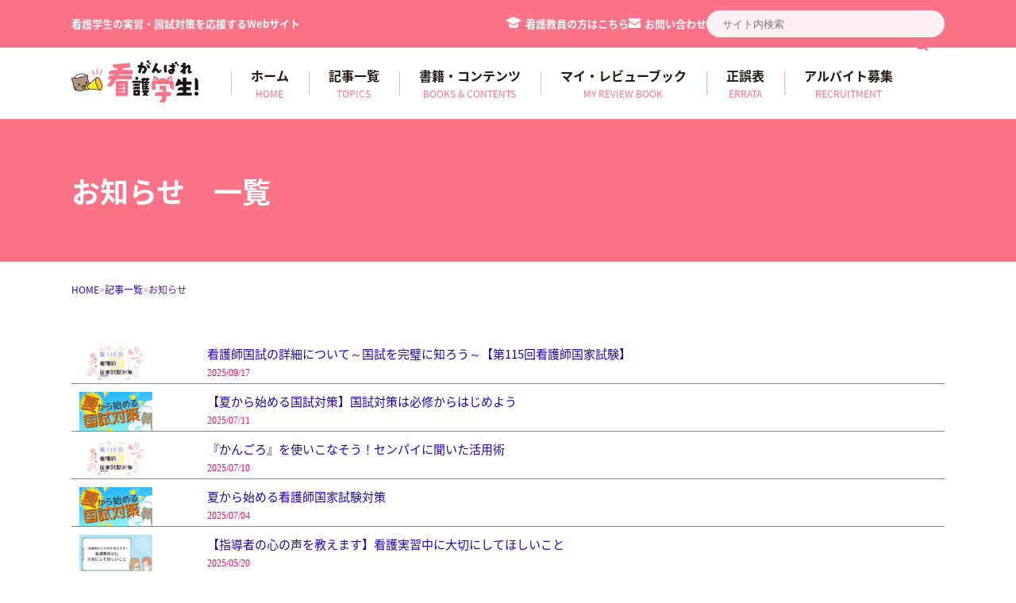

--- FILE ---
content_type: text/html; charset=UTF-8
request_url: https://kango.medicmedia.com/category/whatsnew/
body_size: 110063
content:
<!doctype html>
<html lang="ja">

<head>
	<meta charset="UTF-8">
	<meta name="viewport" content="width=device-width, initial-scale=1.0">
	<!--[if lt IE 9]>
		<script src="https://kango.medicmedia.com/wp-content/themes/kango/js/IE9.js"></script>
		<script src="https://kango.medicmedia.com/wp-content/themes/kango/js/html5shiv-printshiv.js"></script>
	<![endif]-->

	<!-- Google Tag Manager -->
	<script>
		(function(w, d, s, l, i) {
			w[l] = w[l] || [];
			w[l].push({
				'gtm.start': new Date().getTime(),
				event: 'gtm.js'
			});
			var f = d.getElementsByTagName(s)[0],
				j = d.createElement(s),
				dl = l != 'dataLayer' ? '&l=' + l : '';
			j.async = true;
			j.src =
				'https://www.googletagmanager.com/gtm.js?id=' + i + dl;
			f.parentNode.insertBefore(j, f);
		})(window, document, 'script', 'dataLayer', 'GTM-K35G4XS');
	</script>
	<!-- End Google Tag Manager -->

	<!-- Global site tag (gtag.js) - Google Analytics -->
	<script async src="https://www.googletagmanager.com/gtag/js?id=G-5XH4VGN7WV"></script>
	<script>
		window.dataLayer = window.dataLayer || [];

		function gtag() {
			dataLayer.push(arguments);
		}
		gtag('js', new Date());

		gtag('config', 'G-5XH4VGN7WV');
	</script>

	

	<!-- jslibrary -->


	
	<link rel="shortcut icon" href="https://kango.medicmedia.com/wp-content/themes/kango/favicon.ico">
	<link rel="shortcut icon" href="https://kango.medicmedia.com/wp-content/themes/kango/img/favicon.ico" type="image/x-icon" />

	<link rel="stylesheet" type="text/css" href="https://kango.medicmedia.com/wp-content/themes/kango/css/bxslider/jquery.bxslider.css">
	<link rel="stylesheet" type="text/css" href="https://kango.medicmedia.com/wp-content/themes/kango/css/genericons/genericons.css">
	<link rel="stylesheet" type="text/css" href="https://kango.medicmedia.com/wp-content/themes/kango/css/colorbox/colorbox.css">
	<link rel="stylesheet" type="text/css" href="https://kango.medicmedia.com/wp-content/themes/kango/css/style.css">
	<link rel="icon" href="https://kango.medicmedia.com/wp-content/themes/kango/img/favicon.ico" type="image/x-icon" />
	<link rel="shortcut icon" href="https://kango.medicmedia.com/wp-content/themes/kango/img/favicon.ico" type="image/x-icon" />
	<link rel="apple-touch-icon" href="https://kango.medicmedia.com/wp-content/themes/kango/img/webclip.png" />
	<link rel="apple-touch-icon-precomposed" href="https://kango.medicmedia.com/wp-content/themes/kango/img/webclip.png" />

	<link rel="stylesheet" href="https://kango.medicmedia.com/wp-content/themes/kango/js/swiper/package/swiper.min.css" />
	<link rel="stylesheet" href="https://kango.medicmedia.com/wp-content/themes/kango/js/lite-youtube-embed-0.2.0/src/lite-yt-embed.css" />

	<script src="https://kango.medicmedia.com/wp-content/themes/kango/js/lite-youtube-embed-0.2.0/src/lite-yt-embed.js"></script>

	<script type="text/javascript" src="https://kango.medicmedia.com/wp-content/themes/kango/js/jquery-1.11.2.min.js"></script>
	<script type="text/javascript" src="https://kango.medicmedia.com/wp-content/themes/kango/js/jquery.bxslider.min.js"></script>
	<script type="text/javascript" src="https://kango.medicmedia.com/wp-content/themes/kango/js/jquery.colorbox-min.js"></script>
	<script type="text/javascript" src="https://kango.medicmedia.com/wp-content/themes/kango/js/baser.min.js"></script>
	<script src="https://kango.medicmedia.com/wp-content/themes/kango/instafeed.js"></script>
	<script type="text/javascript" src="https://kango.medicmedia.com/wp-content/themes/kango/js/example.js"></script>
	<script type="text/javascript" src="https://kango.medicmedia.com/wp-content/themes/kango/js/startup.js"></script>
	<script type="text/javascript" src="https://kango.medicmedia.com/wp-content/themes/kango/js/clipboard.min.js"></script>

	<script type="text/javascript" async src="https://platform.twitter.com/widgets.js"></script>

	<script>
		(function(i, s, o, g, r, a, m) {
			i['GoogleAnalyticsObject'] = r;
			i[r] = i[r] || function() {
				(i[r].q = i[r].q || []).push(arguments)
			}, i[r].l = 1 * new Date();
			a = s.createElement(o),
				m = s.getElementsByTagName(o)[0];
			a.async = 1;
			a.src = g;
			m.parentNode.insertBefore(a, m)
		})(window, document, 'script', 'https://www.google-analytics.com/analytics.js', 'ga');

		ga('create', 'UA-86655806-1', 'auto');
		ga('send', 'pageview');
	</script>

	<!-- Global site tag (gtag.js) - Google Analytics -->
	<script async src="https://www.googletagmanager.com/gtag/js?id=UA-180649618-1"></script>
	<script>
		window.dataLayer = window.dataLayer || [];

		function gtag() {
			dataLayer.push(arguments);
		}
		gtag('js', new Date());

		gtag('config', 'UA-180649618-1');
	</script>

		<style>img:is([sizes="auto" i], [sizes^="auto," i]) { contain-intrinsic-size: 3000px 1500px }</style>
	
		<!-- All in One SEO 4.8.1.1 - aioseo.com -->
		<title>お知らせ - がんばれ看護学生!【メディックメディア】</title>
	<meta name="robots" content="max-image-preview:large" />
	<link rel="canonical" href="https://kango.medicmedia.com/category/whatsnew/" />
	<link rel="next" href="https://kango.medicmedia.com/category/whatsnew/page/2/" />
	<meta name="generator" content="All in One SEO (AIOSEO) 4.8.1.1" />
		<script type="application/ld+json" class="aioseo-schema">
			{"@context":"https:\/\/schema.org","@graph":[{"@type":"BreadcrumbList","@id":"https:\/\/kango.medicmedia.com\/category\/whatsnew\/#breadcrumblist","itemListElement":[{"@type":"ListItem","@id":"https:\/\/kango.medicmedia.com\/#listItem","position":1,"name":"\u5bb6","item":"https:\/\/kango.medicmedia.com\/","nextItem":{"@type":"ListItem","@id":"https:\/\/kango.medicmedia.com\/category\/whatsnew\/#listItem","name":"\u304a\u77e5\u3089\u305b"}},{"@type":"ListItem","@id":"https:\/\/kango.medicmedia.com\/category\/whatsnew\/#listItem","position":2,"name":"\u304a\u77e5\u3089\u305b","previousItem":{"@type":"ListItem","@id":"https:\/\/kango.medicmedia.com\/#listItem","name":"\u5bb6"}}]},{"@type":"CollectionPage","@id":"https:\/\/kango.medicmedia.com\/category\/whatsnew\/#collectionpage","url":"https:\/\/kango.medicmedia.com\/category\/whatsnew\/","name":"\u304a\u77e5\u3089\u305b - \u304c\u3093\u3070\u308c\u770b\u8b77\u5b66\u751f!\u3010\u30e1\u30c7\u30a3\u30c3\u30af\u30e1\u30c7\u30a3\u30a2\u3011","inLanguage":"ja","isPartOf":{"@id":"https:\/\/kango.medicmedia.com\/#website"},"breadcrumb":{"@id":"https:\/\/kango.medicmedia.com\/category\/whatsnew\/#breadcrumblist"}},{"@type":"Organization","@id":"https:\/\/kango.medicmedia.com\/#organization","name":"\u304c\u3093\u3070\u308c\u770b\u8b77\u5b66\u751f!\u3010\u30e1\u30c7\u30a3\u30c3\u30af\u30e1\u30c7\u30a3\u30a2\u3011","description":"|\u770b\u8b77\u5e2b\u56fd\u5bb6\u8a66\u9a13\u5bfe\u7b56\u306e\u60c5\u5831\u30b5\u30a4\u30c8","url":"https:\/\/kango.medicmedia.com\/"},{"@type":"WebSite","@id":"https:\/\/kango.medicmedia.com\/#website","url":"https:\/\/kango.medicmedia.com\/","name":"\u304c\u3093\u3070\u308c\u770b\u8b77\u5b66\u751f!\u3010\u30e1\u30c7\u30a3\u30c3\u30af\u30e1\u30c7\u30a3\u30a2\u3011","description":"|\u770b\u8b77\u5e2b\u56fd\u5bb6\u8a66\u9a13\u5bfe\u7b56\u306e\u60c5\u5831\u30b5\u30a4\u30c8","inLanguage":"ja","publisher":{"@id":"https:\/\/kango.medicmedia.com\/#organization"}}]}
		</script>
		<!-- All in One SEO -->

<script type="text/javascript" id="wpp-js" src="https://kango.medicmedia.com/wp-content/plugins/wordpress-popular-posts/assets/js/wpp.min.js?ver=7.3.1" data-sampling="1" data-sampling-rate="100" data-api-url="https://kango.medicmedia.com/wp-json/wordpress-popular-posts" data-post-id="0" data-token="e67d1b04d0" data-lang="0" data-debug="0"></script>
<link rel="alternate" type="application/rss+xml" title="がんばれ看護学生!【メディックメディア】 &raquo; お知らせ カテゴリーのフィード" href="https://kango.medicmedia.com/category/whatsnew/feed/" />
<script type="text/javascript">
/* <![CDATA[ */
window._wpemojiSettings = {"baseUrl":"https:\/\/s.w.org\/images\/core\/emoji\/15.1.0\/72x72\/","ext":".png","svgUrl":"https:\/\/s.w.org\/images\/core\/emoji\/15.1.0\/svg\/","svgExt":".svg","source":{"concatemoji":"https:\/\/kango.medicmedia.com\/wp-includes\/js\/wp-emoji-release.min.js?ver=6.8"}};
/*! This file is auto-generated */
!function(i,n){var o,s,e;function c(e){try{var t={supportTests:e,timestamp:(new Date).valueOf()};sessionStorage.setItem(o,JSON.stringify(t))}catch(e){}}function p(e,t,n){e.clearRect(0,0,e.canvas.width,e.canvas.height),e.fillText(t,0,0);var t=new Uint32Array(e.getImageData(0,0,e.canvas.width,e.canvas.height).data),r=(e.clearRect(0,0,e.canvas.width,e.canvas.height),e.fillText(n,0,0),new Uint32Array(e.getImageData(0,0,e.canvas.width,e.canvas.height).data));return t.every(function(e,t){return e===r[t]})}function u(e,t,n){switch(t){case"flag":return n(e,"\ud83c\udff3\ufe0f\u200d\u26a7\ufe0f","\ud83c\udff3\ufe0f\u200b\u26a7\ufe0f")?!1:!n(e,"\ud83c\uddfa\ud83c\uddf3","\ud83c\uddfa\u200b\ud83c\uddf3")&&!n(e,"\ud83c\udff4\udb40\udc67\udb40\udc62\udb40\udc65\udb40\udc6e\udb40\udc67\udb40\udc7f","\ud83c\udff4\u200b\udb40\udc67\u200b\udb40\udc62\u200b\udb40\udc65\u200b\udb40\udc6e\u200b\udb40\udc67\u200b\udb40\udc7f");case"emoji":return!n(e,"\ud83d\udc26\u200d\ud83d\udd25","\ud83d\udc26\u200b\ud83d\udd25")}return!1}function f(e,t,n){var r="undefined"!=typeof WorkerGlobalScope&&self instanceof WorkerGlobalScope?new OffscreenCanvas(300,150):i.createElement("canvas"),a=r.getContext("2d",{willReadFrequently:!0}),o=(a.textBaseline="top",a.font="600 32px Arial",{});return e.forEach(function(e){o[e]=t(a,e,n)}),o}function t(e){var t=i.createElement("script");t.src=e,t.defer=!0,i.head.appendChild(t)}"undefined"!=typeof Promise&&(o="wpEmojiSettingsSupports",s=["flag","emoji"],n.supports={everything:!0,everythingExceptFlag:!0},e=new Promise(function(e){i.addEventListener("DOMContentLoaded",e,{once:!0})}),new Promise(function(t){var n=function(){try{var e=JSON.parse(sessionStorage.getItem(o));if("object"==typeof e&&"number"==typeof e.timestamp&&(new Date).valueOf()<e.timestamp+604800&&"object"==typeof e.supportTests)return e.supportTests}catch(e){}return null}();if(!n){if("undefined"!=typeof Worker&&"undefined"!=typeof OffscreenCanvas&&"undefined"!=typeof URL&&URL.createObjectURL&&"undefined"!=typeof Blob)try{var e="postMessage("+f.toString()+"("+[JSON.stringify(s),u.toString(),p.toString()].join(",")+"));",r=new Blob([e],{type:"text/javascript"}),a=new Worker(URL.createObjectURL(r),{name:"wpTestEmojiSupports"});return void(a.onmessage=function(e){c(n=e.data),a.terminate(),t(n)})}catch(e){}c(n=f(s,u,p))}t(n)}).then(function(e){for(var t in e)n.supports[t]=e[t],n.supports.everything=n.supports.everything&&n.supports[t],"flag"!==t&&(n.supports.everythingExceptFlag=n.supports.everythingExceptFlag&&n.supports[t]);n.supports.everythingExceptFlag=n.supports.everythingExceptFlag&&!n.supports.flag,n.DOMReady=!1,n.readyCallback=function(){n.DOMReady=!0}}).then(function(){return e}).then(function(){var e;n.supports.everything||(n.readyCallback(),(e=n.source||{}).concatemoji?t(e.concatemoji):e.wpemoji&&e.twemoji&&(t(e.twemoji),t(e.wpemoji)))}))}((window,document),window._wpemojiSettings);
/* ]]> */
</script>
<link rel='stylesheet' id='sbi_styles-css' href='https://kango.medicmedia.com/wp-content/plugins/instagram-feed/css/sbi-styles.min.css?ver=6.1.5' type='text/css' media='all' />
<style id='wp-emoji-styles-inline-css' type='text/css'>

	img.wp-smiley, img.emoji {
		display: inline !important;
		border: none !important;
		box-shadow: none !important;
		height: 1em !important;
		width: 1em !important;
		margin: 0 0.07em !important;
		vertical-align: -0.1em !important;
		background: none !important;
		padding: 0 !important;
	}
</style>
<link rel='stylesheet' id='wp-block-library-css' href='https://kango.medicmedia.com/wp-includes/css/dist/block-library/style.min.css?ver=6.8' type='text/css' media='all' />
<style id='classic-theme-styles-inline-css' type='text/css'>
/*! This file is auto-generated */
.wp-block-button__link{color:#fff;background-color:#32373c;border-radius:9999px;box-shadow:none;text-decoration:none;padding:calc(.667em + 2px) calc(1.333em + 2px);font-size:1.125em}.wp-block-file__button{background:#32373c;color:#fff;text-decoration:none}
</style>
<style id='global-styles-inline-css' type='text/css'>
:root{--wp--preset--aspect-ratio--square: 1;--wp--preset--aspect-ratio--4-3: 4/3;--wp--preset--aspect-ratio--3-4: 3/4;--wp--preset--aspect-ratio--3-2: 3/2;--wp--preset--aspect-ratio--2-3: 2/3;--wp--preset--aspect-ratio--16-9: 16/9;--wp--preset--aspect-ratio--9-16: 9/16;--wp--preset--color--black: #000000;--wp--preset--color--cyan-bluish-gray: #abb8c3;--wp--preset--color--white: #ffffff;--wp--preset--color--pale-pink: #f78da7;--wp--preset--color--vivid-red: #cf2e2e;--wp--preset--color--luminous-vivid-orange: #ff6900;--wp--preset--color--luminous-vivid-amber: #fcb900;--wp--preset--color--light-green-cyan: #7bdcb5;--wp--preset--color--vivid-green-cyan: #00d084;--wp--preset--color--pale-cyan-blue: #8ed1fc;--wp--preset--color--vivid-cyan-blue: #0693e3;--wp--preset--color--vivid-purple: #9b51e0;--wp--preset--gradient--vivid-cyan-blue-to-vivid-purple: linear-gradient(135deg,rgba(6,147,227,1) 0%,rgb(155,81,224) 100%);--wp--preset--gradient--light-green-cyan-to-vivid-green-cyan: linear-gradient(135deg,rgb(122,220,180) 0%,rgb(0,208,130) 100%);--wp--preset--gradient--luminous-vivid-amber-to-luminous-vivid-orange: linear-gradient(135deg,rgba(252,185,0,1) 0%,rgba(255,105,0,1) 100%);--wp--preset--gradient--luminous-vivid-orange-to-vivid-red: linear-gradient(135deg,rgba(255,105,0,1) 0%,rgb(207,46,46) 100%);--wp--preset--gradient--very-light-gray-to-cyan-bluish-gray: linear-gradient(135deg,rgb(238,238,238) 0%,rgb(169,184,195) 100%);--wp--preset--gradient--cool-to-warm-spectrum: linear-gradient(135deg,rgb(74,234,220) 0%,rgb(151,120,209) 20%,rgb(207,42,186) 40%,rgb(238,44,130) 60%,rgb(251,105,98) 80%,rgb(254,248,76) 100%);--wp--preset--gradient--blush-light-purple: linear-gradient(135deg,rgb(255,206,236) 0%,rgb(152,150,240) 100%);--wp--preset--gradient--blush-bordeaux: linear-gradient(135deg,rgb(254,205,165) 0%,rgb(254,45,45) 50%,rgb(107,0,62) 100%);--wp--preset--gradient--luminous-dusk: linear-gradient(135deg,rgb(255,203,112) 0%,rgb(199,81,192) 50%,rgb(65,88,208) 100%);--wp--preset--gradient--pale-ocean: linear-gradient(135deg,rgb(255,245,203) 0%,rgb(182,227,212) 50%,rgb(51,167,181) 100%);--wp--preset--gradient--electric-grass: linear-gradient(135deg,rgb(202,248,128) 0%,rgb(113,206,126) 100%);--wp--preset--gradient--midnight: linear-gradient(135deg,rgb(2,3,129) 0%,rgb(40,116,252) 100%);--wp--preset--font-size--small: 13px;--wp--preset--font-size--medium: 20px;--wp--preset--font-size--large: 36px;--wp--preset--font-size--x-large: 42px;--wp--preset--spacing--20: 0.44rem;--wp--preset--spacing--30: 0.67rem;--wp--preset--spacing--40: 1rem;--wp--preset--spacing--50: 1.5rem;--wp--preset--spacing--60: 2.25rem;--wp--preset--spacing--70: 3.38rem;--wp--preset--spacing--80: 5.06rem;--wp--preset--shadow--natural: 6px 6px 9px rgba(0, 0, 0, 0.2);--wp--preset--shadow--deep: 12px 12px 50px rgba(0, 0, 0, 0.4);--wp--preset--shadow--sharp: 6px 6px 0px rgba(0, 0, 0, 0.2);--wp--preset--shadow--outlined: 6px 6px 0px -3px rgba(255, 255, 255, 1), 6px 6px rgba(0, 0, 0, 1);--wp--preset--shadow--crisp: 6px 6px 0px rgba(0, 0, 0, 1);}:where(.is-layout-flex){gap: 0.5em;}:where(.is-layout-grid){gap: 0.5em;}body .is-layout-flex{display: flex;}.is-layout-flex{flex-wrap: wrap;align-items: center;}.is-layout-flex > :is(*, div){margin: 0;}body .is-layout-grid{display: grid;}.is-layout-grid > :is(*, div){margin: 0;}:where(.wp-block-columns.is-layout-flex){gap: 2em;}:where(.wp-block-columns.is-layout-grid){gap: 2em;}:where(.wp-block-post-template.is-layout-flex){gap: 1.25em;}:where(.wp-block-post-template.is-layout-grid){gap: 1.25em;}.has-black-color{color: var(--wp--preset--color--black) !important;}.has-cyan-bluish-gray-color{color: var(--wp--preset--color--cyan-bluish-gray) !important;}.has-white-color{color: var(--wp--preset--color--white) !important;}.has-pale-pink-color{color: var(--wp--preset--color--pale-pink) !important;}.has-vivid-red-color{color: var(--wp--preset--color--vivid-red) !important;}.has-luminous-vivid-orange-color{color: var(--wp--preset--color--luminous-vivid-orange) !important;}.has-luminous-vivid-amber-color{color: var(--wp--preset--color--luminous-vivid-amber) !important;}.has-light-green-cyan-color{color: var(--wp--preset--color--light-green-cyan) !important;}.has-vivid-green-cyan-color{color: var(--wp--preset--color--vivid-green-cyan) !important;}.has-pale-cyan-blue-color{color: var(--wp--preset--color--pale-cyan-blue) !important;}.has-vivid-cyan-blue-color{color: var(--wp--preset--color--vivid-cyan-blue) !important;}.has-vivid-purple-color{color: var(--wp--preset--color--vivid-purple) !important;}.has-black-background-color{background-color: var(--wp--preset--color--black) !important;}.has-cyan-bluish-gray-background-color{background-color: var(--wp--preset--color--cyan-bluish-gray) !important;}.has-white-background-color{background-color: var(--wp--preset--color--white) !important;}.has-pale-pink-background-color{background-color: var(--wp--preset--color--pale-pink) !important;}.has-vivid-red-background-color{background-color: var(--wp--preset--color--vivid-red) !important;}.has-luminous-vivid-orange-background-color{background-color: var(--wp--preset--color--luminous-vivid-orange) !important;}.has-luminous-vivid-amber-background-color{background-color: var(--wp--preset--color--luminous-vivid-amber) !important;}.has-light-green-cyan-background-color{background-color: var(--wp--preset--color--light-green-cyan) !important;}.has-vivid-green-cyan-background-color{background-color: var(--wp--preset--color--vivid-green-cyan) !important;}.has-pale-cyan-blue-background-color{background-color: var(--wp--preset--color--pale-cyan-blue) !important;}.has-vivid-cyan-blue-background-color{background-color: var(--wp--preset--color--vivid-cyan-blue) !important;}.has-vivid-purple-background-color{background-color: var(--wp--preset--color--vivid-purple) !important;}.has-black-border-color{border-color: var(--wp--preset--color--black) !important;}.has-cyan-bluish-gray-border-color{border-color: var(--wp--preset--color--cyan-bluish-gray) !important;}.has-white-border-color{border-color: var(--wp--preset--color--white) !important;}.has-pale-pink-border-color{border-color: var(--wp--preset--color--pale-pink) !important;}.has-vivid-red-border-color{border-color: var(--wp--preset--color--vivid-red) !important;}.has-luminous-vivid-orange-border-color{border-color: var(--wp--preset--color--luminous-vivid-orange) !important;}.has-luminous-vivid-amber-border-color{border-color: var(--wp--preset--color--luminous-vivid-amber) !important;}.has-light-green-cyan-border-color{border-color: var(--wp--preset--color--light-green-cyan) !important;}.has-vivid-green-cyan-border-color{border-color: var(--wp--preset--color--vivid-green-cyan) !important;}.has-pale-cyan-blue-border-color{border-color: var(--wp--preset--color--pale-cyan-blue) !important;}.has-vivid-cyan-blue-border-color{border-color: var(--wp--preset--color--vivid-cyan-blue) !important;}.has-vivid-purple-border-color{border-color: var(--wp--preset--color--vivid-purple) !important;}.has-vivid-cyan-blue-to-vivid-purple-gradient-background{background: var(--wp--preset--gradient--vivid-cyan-blue-to-vivid-purple) !important;}.has-light-green-cyan-to-vivid-green-cyan-gradient-background{background: var(--wp--preset--gradient--light-green-cyan-to-vivid-green-cyan) !important;}.has-luminous-vivid-amber-to-luminous-vivid-orange-gradient-background{background: var(--wp--preset--gradient--luminous-vivid-amber-to-luminous-vivid-orange) !important;}.has-luminous-vivid-orange-to-vivid-red-gradient-background{background: var(--wp--preset--gradient--luminous-vivid-orange-to-vivid-red) !important;}.has-very-light-gray-to-cyan-bluish-gray-gradient-background{background: var(--wp--preset--gradient--very-light-gray-to-cyan-bluish-gray) !important;}.has-cool-to-warm-spectrum-gradient-background{background: var(--wp--preset--gradient--cool-to-warm-spectrum) !important;}.has-blush-light-purple-gradient-background{background: var(--wp--preset--gradient--blush-light-purple) !important;}.has-blush-bordeaux-gradient-background{background: var(--wp--preset--gradient--blush-bordeaux) !important;}.has-luminous-dusk-gradient-background{background: var(--wp--preset--gradient--luminous-dusk) !important;}.has-pale-ocean-gradient-background{background: var(--wp--preset--gradient--pale-ocean) !important;}.has-electric-grass-gradient-background{background: var(--wp--preset--gradient--electric-grass) !important;}.has-midnight-gradient-background{background: var(--wp--preset--gradient--midnight) !important;}.has-small-font-size{font-size: var(--wp--preset--font-size--small) !important;}.has-medium-font-size{font-size: var(--wp--preset--font-size--medium) !important;}.has-large-font-size{font-size: var(--wp--preset--font-size--large) !important;}.has-x-large-font-size{font-size: var(--wp--preset--font-size--x-large) !important;}
:where(.wp-block-post-template.is-layout-flex){gap: 1.25em;}:where(.wp-block-post-template.is-layout-grid){gap: 1.25em;}
:where(.wp-block-columns.is-layout-flex){gap: 2em;}:where(.wp-block-columns.is-layout-grid){gap: 2em;}
:root :where(.wp-block-pullquote){font-size: 1.5em;line-height: 1.6;}
</style>
<link rel='stylesheet' id='wordpress-popular-posts-css-css' href='https://kango.medicmedia.com/wp-content/plugins/wordpress-popular-posts/assets/css/wpp.css?ver=7.3.1' type='text/css' media='all' />
<style id='akismet-widget-style-inline-css' type='text/css'>

			.a-stats {
				--akismet-color-mid-green: #357b49;
				--akismet-color-white: #fff;
				--akismet-color-light-grey: #f6f7f7;

				max-width: 350px;
				width: auto;
			}

			.a-stats * {
				all: unset;
				box-sizing: border-box;
			}

			.a-stats strong {
				font-weight: 600;
			}

			.a-stats a.a-stats__link,
			.a-stats a.a-stats__link:visited,
			.a-stats a.a-stats__link:active {
				background: var(--akismet-color-mid-green);
				border: none;
				box-shadow: none;
				border-radius: 8px;
				color: var(--akismet-color-white);
				cursor: pointer;
				display: block;
				font-family: -apple-system, BlinkMacSystemFont, 'Segoe UI', 'Roboto', 'Oxygen-Sans', 'Ubuntu', 'Cantarell', 'Helvetica Neue', sans-serif;
				font-weight: 500;
				padding: 12px;
				text-align: center;
				text-decoration: none;
				transition: all 0.2s ease;
			}

			/* Extra specificity to deal with TwentyTwentyOne focus style */
			.widget .a-stats a.a-stats__link:focus {
				background: var(--akismet-color-mid-green);
				color: var(--akismet-color-white);
				text-decoration: none;
			}

			.a-stats a.a-stats__link:hover {
				filter: brightness(110%);
				box-shadow: 0 4px 12px rgba(0, 0, 0, 0.06), 0 0 2px rgba(0, 0, 0, 0.16);
			}

			.a-stats .count {
				color: var(--akismet-color-white);
				display: block;
				font-size: 1.5em;
				line-height: 1.4;
				padding: 0 13px;
				white-space: nowrap;
			}
		
</style>
<link rel='stylesheet' id='wp-pagenavi-css' href='https://kango.medicmedia.com/wp-content/plugins/wp-pagenavi/pagenavi-css.css?ver=2.70' type='text/css' media='all' />
<link rel='stylesheet' id='iqfmcss-css' href='https://kango.medicmedia.com/wp-content/plugins/inquiry-form-creator/css/inquiry-form.css?ver=0.7' type='text/css' media='all' />
<script type="text/javascript" src="https://kango.medicmedia.com/wp-includes/js/jquery/jquery.min.js?ver=3.7.1" id="jquery-core-js"></script>
<script type="text/javascript" src="https://kango.medicmedia.com/wp-includes/js/jquery/jquery-migrate.min.js?ver=3.4.1" id="jquery-migrate-js"></script>
<script type="text/javascript" src="https://kango.medicmedia.com/wp-content/plugins/inquiry-form-creator/js/ajaxzip2/ajaxzip2.js?ver=2.10" id="AjaxZip-js"></script>
<script type="text/javascript" src="https://kango.medicmedia.com/wp-content/plugins/inquiry-form-creator/js/jquery.upload.js?ver=1.0.2" id="jquery.upload-js"></script>
<link rel="https://api.w.org/" href="https://kango.medicmedia.com/wp-json/" /><link rel="alternate" title="JSON" type="application/json" href="https://kango.medicmedia.com/wp-json/wp/v2/categories/2" /><link rel="EditURI" type="application/rsd+xml" title="RSD" href="https://kango.medicmedia.com/xmlrpc.php?rsd" />
<meta name="generator" content="WordPress 6.8" />
<script>AjaxZip2.JSONDATA = "https://kango.medicmedia.com/wp-content/plugins/inquiry-form-creator/js/ajaxzip2/data";</script>            <style id="wpp-loading-animation-styles">@-webkit-keyframes bgslide{from{background-position-x:0}to{background-position-x:-200%}}@keyframes bgslide{from{background-position-x:0}to{background-position-x:-200%}}.wpp-widget-block-placeholder,.wpp-shortcode-placeholder{margin:0 auto;width:60px;height:3px;background:#dd3737;background:linear-gradient(90deg,#dd3737 0%,#571313 10%,#dd3737 100%);background-size:200% auto;border-radius:3px;-webkit-animation:bgslide 1s infinite linear;animation:bgslide 1s infinite linear}</style>
            

</head>

<body id="KangoBody">

	<!-- Google Tag Manager (noscript) -->
	<noscript><iframe src="https://www.googletagmanager.com/ns.html?id=GTM-K35G4XS"
			height="0" width="0" style="display:none;visibility:hidden"></iframe></noscript>
	<!-- End Google Tag Manager (noscript) -->


	<!-- Google Analytics トラッキングコード-->

<!-- Google Analytics トラッキングコード-->
	<div id="Wrapper">
		<style>
			body>div#Wrapper {
				width: 1100px;
			}

			@media (max-width: 1100px) {
				body>div#Wrapper {
					width: 100vw;
					margin-top: 90px;
				}
			}

			.spMainPage {
				overflow: hidden;
			}
		</style>
		<div id="top_from_footer"></div>
		<header class="pcHeader">
			<style>
				@media (min-width: 1100px) {
					.pcHeader {
						position: sticky;
						top: 0;
						z-index: 2147483647;
					}
				}

				@media (max-width: 1100px) {
					.pcHeader {
						position: sticky;
						top: 0;
						z-index: 2147483647;
						display: none;
					}
				}
			</style>
			<div style="
		display:flex; 
		flex-direction:row; 
		background:#FA7387; 
		height:60px; 
		justify-content:space-between;
		align-items: center;
		padding:0 calc(50vw - 50%);
		margin: 0 calc(50% - 50vw);
		">
				<div style="
			color: var(--unnamed-color-ffffff);
			text-align: left;
			font-size:13px;
			font-weight: bold ;
			font-family: 'Noto Sans JP';
			letter-spacing: 0px;
			color: #FFFFFF;
			">
					看護学生の実習・国試対策を応援するWebサイト
				</div>
				<div style="display:flex; flex-direction: row; justify-content:space-between;gap:25px; align-items:center;">
					<a href="https://kango-t.medicmedia.com/" style="font-size: 13px; color:#FFFFFF;font-weight:bold;"> <img src="https://kango.medicmedia.com/wp-content/themes/kango/img/header/teacher.svg" width="20" style="margin-right:5px;">看護教員の方はこちら</a>
					<ul id="inquiryDropMenu">
						<li><a href="https://kango.medicmedia.com/inquiry/" style="font-size: 13px; font-weight:bold;color:#FFFFFF;"> <img src="https://kango.medicmedia.com/wp-content/themes/kango/img/header/mail.svg" width="15" style="margin-right:5px;">お問い合わせ</a>
							<ul style="width:100px">
								<li></li>
								<li><a style="text-align: center;color:#000000;" href="https://kango.medicmedia.com/inquiry/book/">書籍</a></li>
								<li style="height:0px;display:flex; flex-direction:row;jutify-content:center;">
									<svg xmlns="http://www.w3.org/2000/svg" width="80%" viewBox="0 0 130 1">
										<line id="線_248" data-name="線 248" x2="130" transform="translate(0 0.5)" fill="none" stroke="#fda7b3" stroke-width="1" />
									</svg>
								</li>
								<li><a style="text-align: center;color:#000000;" href="https://kango-t.medicmedia.com/moshi/contact">模試</a></li>
							</ul>
						</li>
					</ul>

					<!--
<div  style="
	width: 180px;
	height: 35px;
	border-radius: 6px;
	background: url(https://kango.medicmedia.com/wp-content/themes/kango/img/header/icn_search.png) 5px no-repeat;
	font-size: 14px;
	-webkit-transform: translateY(-50%);
	-ms-transform: translateY(-50%);
	transform: translateY(-50%);
	">
	<form role="search" method="get" id="searchform" action="https://kango.medicmedia.com/">
		<label class="screen-reader-text" for="s">
		<input type="text" value="" name="s" id="s" placeholder="検索" />
		</label>
	</form>
</div>
-->
<div class="pcSearchForm">
	<style>		
		@media (min-width: 1100px) {
			.pcSearchForm {
				
			}
		}
		@media (max-width: 1100px) {
			.pcSearchForm {
			 display: none;
			}
		}
	</style>
	<form action="https://kango.medicmedia.com/" method="get">
		<fieldset style="position: relative; flex; flex-row; display:flex; flex-direction: row; align-items: center; ">
			<input style="
							width: 280px;
							height: 34px;
							background: #FEF1F3;
							border-radius: 100px;
							padding-left:20px;
							border: none;
						" 
					type="text" 
					name="s" 
					id="search" 
					value=""
					placeholder="サイト内検索"
			/>
			<button style="position: absolute; right: 15px; border: none; background:none;">
				<img src="https://kango.medicmedia.com/wp-content/themes/kango/img/header/icn_search.svg" style="width:16px;" />
			</button>
		</fieldset>
	</form>
</div>

<div class="spSearchForm">
	<style>		
		@media (min-width: 1100px) {
			.spSearchForm {
				display: none;
			}
		}
		@media (max-width: 1100px) {
			.spSearchForm { 
				background:#FA7387;
			}
		}
	</style>
	<form action="https://kango.medicmedia.com/" method="get">
		<fieldset style="position: relative; flex; flex-row; display:flex; flex-direction: row; align-items: center; padding : 16px; 17px; ">
			<input style="
							width: 100%;
							height: 68px;
							background: #FEF1F3;
							border-radius: 100px;
							padding-left:30px;
							border: none;
							font-size:18px;
						" 
					type="text" 
					name="s" 
					id="search" 
					placeholder="サイト内検索"
					value=""
			>
					<button style="position: absolute; right: 43px;border:none; background:none;">
						<img src="https://kango.medicmedia.com/wp-content/themes/kango/img/header/icn_search.svg" style="width:24px;" />
					</button>
			</input>
		</fieldset>
	</form>
</div>				</div>
			</div>

			<div style="background:#ffffff; padding:0 calc(50vw - 50%);margin: 0 calc(50% - 50vw);">
				<div style="display:flex; flex-direction: row; align-items: center; justify-content:space-between; height:90px; ">
					<div id="Logo">
						<a href="https://kango.medicmedia.com/"><img src="https://kango.medicmedia.com/wp-content/themes/kango/img/header/header_logo.svg" width="160"></a>
					</div>
					<nav id="GrobalNavi">
						<ul id="dropmenu">
							<li id="Navi1"><a href="https://kango.medicmedia.com/">
									<div style="font-size:16px; margin-left:25px; margin-right:25px; font-weight: bold;">ホーム</div>
									<div style="color:#FA7387">HOME</div>
								</a>
							</li>
							<li><a href="https://kango.medicmedia.com/study/">
									<div style="font-size:16px; margin-left:25px; margin-right:25px; font-weight: bold;">記事一覧</div>
									<div style="color:#FA7387">TOPICS</div>
								</a>
								<ul style="width:116px;">
									<li></li> <!-- 子リストへマウスカーソルを動かしたときに消えないようにするための透明領域 -->
									<li id="Navi2-2"><a href="https://kango.medicmedia.com/category/kokushi/">国試対策</a></li>
									<li style="height:0px;display:flex; flex-direction:row;jutify-content:center;">
										<svg xmlns="http://www.w3.org/2000/svg" width="80%" viewBox="0 0 130 1">
											<line id="線_248" data-name="線 248" x2="130" transform="translate(0 0.5)" fill="none" stroke="#fda7b3" stroke-width="1" />
										</svg>
									</li>

									<li id="Navi2-3"><a href="https://kango.medicmedia.com/category/jisshu/">実習対策</a></li>
									<li style="height:0px;display:flex; flex-direction:row;jutify-content:center;">
										<svg xmlns="http://www.w3.org/2000/svg" width="80%" viewBox="0 0 130 1">
											<line id="線_248" data-name="線 248" x2="130" transform="translate(0 0.5)" fill="none" stroke="#fda7b3" stroke-width="1" />
										</svg>
									</li>

									<li id="Navi2-6"><a href="https://kango.medicmedia.com/category/life/">学校生活／オフタイム</a></li>




								</ul>
							</li>
							<li><a href="https://kango.medicmedia.com/book/kokushi/">
									<div style="font-size:16px;margin-left:25px; margin-right:25px; font-weight: bold;">書籍・コンテンツ</div>
									<div style="color:#FA7387">BOOKS & CONTENTS</div>
								</a>
								<ul style="width:184px; ">
									<li></li> <!-- 子リストへマウスカーソルを動かしたときに消えないようにするための透明領域 -->
									<li><a href="https://kango.medicmedia.com/book/kokushi/">国試対策</a>
										<div>
									</li>
									<li style="height:0px;display:flex; flex-direction:row;jutify-content:center;">
										<svg xmlns="http://www.w3.org/2000/svg" width="80%" viewBox="0 0 130 1">
											<line id="線_248" data-name="線 248" x2="130" transform="translate(0 0.5)" fill="none" stroke="#fda7b3" stroke-width="1" />
										</svg>
									</li>

									<li><a href="https://kango.medicmedia.com/book/jisshu/">実習対策</a></li>
									<li style="height:0px;display:flex; flex-direction:row;jutify-content:center;">
										<svg xmlns="http://www.w3.org/2000/svg" width="80%" viewBox="0 0 130 1">
											<line id="線_248" data-name="線 248" x2="130" transform="translate(0 0.5)" fill="none" stroke="#fda7b3" stroke-width="1" />
										</svg>
									</li>

									<li><a href="https://kango.medicmedia.com/book/kangoshi/">看護師向け</a></li>

								</ul>
							</li>
							<li><a href="https://kango.medicmedia.com/myreviewbook/">
									<div style="font-size:16px;margin-left:25px; margin-right:25px; font-weight: bold;">マイ・レビューブック</div>
									<div style="color:#FA7387">MY REVIEW BOOK</div>
								</a>
								<ul style="width:216px;">
									<li></li> <!-- 子リストへマウスカーソルを動かしたときに消えないようにするための透明領域 -->
									<li id="Navi4-2"><a href="https://kango.medicmedia.com/myreviewbook/">マイ・レビューブックギャラリー</a></li>
									<li style="height:0px;display:flex; flex-direction:row;jutify-content:center;">
										<svg xmlns="http://www.w3.org/2000/svg" width="80%" viewBox="0 0 130 1">
											<line id="線_248" data-name="線 248" x2="130" transform="translate(0 0.5)" fill="none" stroke="#fda7b3" stroke-width="1" />
										</svg>
									</li>

									<li id="Navi4-3"><a href="https://kango.medicmedia.com/myreviewbook/award/">マイ・レビューブック大賞</a></li>
									<li style="height:0px;display:flex; flex-direction:row;jutify-content:center;">
										<svg xmlns="http://www.w3.org/2000/svg" width="80%" viewBox="0 0 130 1">
											<line id="線_248" data-name="線 248" x2="130" transform="translate(0 0.5)" fill="none" stroke="#fda7b3" stroke-width="1" />
										</svg>
									</li>

									<li id="Navi4-4"><a href="https://kango.medicmedia.com/myreviewbook/letsmake/">マイ・レビューブックを作ろう</a></li>
									<li style="height:0px;display:flex; flex-direction:row;jutify-content:center;">
										<svg xmlns="http://www.w3.org/2000/svg" width="80%" viewBox="0 0 130 1">
											<line id="線_248" data-name="線 248" x2="130" transform="translate(0 0.5)" fill="none" stroke="#fda7b3" stroke-width="1" />
										</svg>
									</li>

									<li id="Navi4-4"><a href="https://kango.medicmedia.com/myreviewbook/bookcover/">レビューブックカバーの作り方</a></li>
								</ul>
							</li>

							<li><a href="https://kango.medicmedia.com/seigo/list/">
									<div style="font-size:16px;margin-left:25px; margin-right:25px; font-weight: bold;">正誤表</div>
									<div style="color:#FA7387">ERRATA</div>
								</a></li>

							<li><a href="https://kango.medicmedia.com/entry/">
									<div style="font-size:16px;margin-left:25px; margin-right:25px;font-weight: bold;">アルバイト募集</div>
									<div style="color:#FA7387">RECRUITMENT</div>
								</a>
								<ul style="width:166px;">
									<li></li> <!-- 子リストへマウスカーソルを動かしたときに消えないようにするための透明領域 -->
									<li><a href="https://kango.medicmedia.com/entry/arbeit/" onclick='setEntryCurrentTab(0);'>アルバイト募集</a></li>
									<!--<li id="Navi6-2"><a href="https://kango.medicmedia.com/entry/monitor/" onclick='setEntryCurrentTab(1);'>モニター募集</a></li>-->
								</ul>
							</li>
						</ul>
					</nav>
					<div id="BtnMenu"><span class="genericon genericon-menu"></span></div>
					<div>
					</div>
		</header>


		<header class="spHeader">
			<style>
				@media screen and (min-width: 1100px) {
					.spHeader {
						display: none;
					}
				}

				@media screen and (max-width: 1100px) {
					.spHeader {
						position: fixed;
						top: 0px;
						z-index: 2147483647;
						display: block;
						width: 100vw;
					}
				}
			</style>
			<div style="display:flex; flex-direction: column; width:100vw;">
				<div style="
		display:flex; 
		flex-direction:row; 
		background:#FA7387; 
		height:30px; 
		justify-content: center;
		align-items: center;
		padding:0 calc(50vw - 50%);
		margin: 0 calc(50% - 50vw);
		">
					<div style="
			color: var(--unnamed-color-ffffff);
			text-align: left;
			font-size:11px;
			font-weight: bold ;
			font-family: 'Noto Sans JP';
			letter-spacing: 0px;
			color: #FFFFFF;
			">
						看護学生の実習・国試対策を応援するWebサイト
					</div>
				</div>

				<div style="background:#ffffff; padding:0 calc(50vw - 50%);margin: 0 calc(50% - 50vw);">
					<div style="display:flex; flex-direction: row; align-items: start; justify-content:space-between; height:60px; ">
						<div id="Logo">
							<a style="padding:0 0 0 5vw;" href="https://kango.medicmedia.com/"><img src="https://kango.medicmedia.com/wp-content/themes/kango/img/header/header_logo.svg" style="width:130px;margin:10px 0 7.33px 0;"></a>
						</div>
						<div style="display:flex; flex-direction: row; align-items: center; ">
							<div style="width:60px; height:60px; ">
								<input type="checkbox" id="sp-search-button" style="display:none;" onClick="document.getElementById('sp-hamburger-menu-button').checked = false;"></input>
								<label for="sp-search-button" class="sp-search-button-label">
									<style>
										.sp-search-button-default {
											background: #FEF1F3;
											display: flex;
											flex-direction: row;
											align-items: center;
											justify-content: center;
											width: 60px;
											height: 60px;
										}

										#sp-search-button~.sp-search-button-label .sp-search-button-checked {
											display: none;
											height: 60px;
										}

										#sp-search-button:checked~.sp-search-button-label .sp-search-button-default {
											display: none;
										}

										#sp-search-button:checked~.sp-search-button-label .sp-search-button-checked {
											display: block;
											height: 60px;
										}

										#spSearchFormArea {
											display: none;
										}

										#sp-search-button:checked~.spSearchFormArea {
											display: block;
											width: 100vw;
											position: fixed;
											left: 0px;
										}
									</style>
									<div class="sp-search-button-default">
										<img src="https://kango.medicmedia.com/wp-content/themes/kango/img/header/icn_search.svg" style="width:16px; user-select: none;" />
									</div>
									<div class="sp-search-button-checked">
										<svg xmlns="http://www.w3.org/2000/svg" width="60" height="60" viewBox="0 0 60 60">
											<rect id="長方形_410" data-name="長方形 410" width="60" height="60" fill="#fef1f3" />
											<line id="線_373" data-name="線 373" x2="24" transform="translate(21.5 21.515) rotate(45)" fill="none" stroke="#fa7387" stroke-width="2" />
											<line id="線_399" data-name="線 399" x2="24" transform="translate(21.5 38.485) rotate(-45)" fill="none" stroke="#fa7387" stroke-width="2" />
										</svg>
									</div>
								</label>
								<div id="spSearchFormArea" class="spSearchFormArea">
									<!--
<div  style="
	width: 180px;
	height: 35px;
	border-radius: 6px;
	background: url(https://kango.medicmedia.com/wp-content/themes/kango/img/header/icn_search.png) 5px no-repeat;
	font-size: 14px;
	-webkit-transform: translateY(-50%);
	-ms-transform: translateY(-50%);
	transform: translateY(-50%);
	">
	<form role="search" method="get" id="searchform" action="https://kango.medicmedia.com/">
		<label class="screen-reader-text" for="s">
		<input type="text" value="" name="s" id="s" placeholder="検索" />
		</label>
	</form>
</div>
-->
<div class="pcSearchForm">
	<style>		
		@media (min-width: 1100px) {
			.pcSearchForm {
				
			}
		}
		@media (max-width: 1100px) {
			.pcSearchForm {
			 display: none;
			}
		}
	</style>
	<form action="https://kango.medicmedia.com/" method="get">
		<fieldset style="position: relative; flex; flex-row; display:flex; flex-direction: row; align-items: center; ">
			<input style="
							width: 280px;
							height: 34px;
							background: #FEF1F3;
							border-radius: 100px;
							padding-left:20px;
							border: none;
						" 
					type="text" 
					name="s" 
					id="search" 
					value=""
					placeholder="サイト内検索"
			/>
			<button style="position: absolute; right: 15px; border: none; background:none;">
				<img src="https://kango.medicmedia.com/wp-content/themes/kango/img/header/icn_search.svg" style="width:16px;" />
			</button>
		</fieldset>
	</form>
</div>

<div class="spSearchForm">
	<style>		
		@media (min-width: 1100px) {
			.spSearchForm {
				display: none;
			}
		}
		@media (max-width: 1100px) {
			.spSearchForm { 
				background:#FA7387;
			}
		}
	</style>
	<form action="https://kango.medicmedia.com/" method="get">
		<fieldset style="position: relative; flex; flex-row; display:flex; flex-direction: row; align-items: center; padding : 16px; 17px; ">
			<input style="
							width: 100%;
							height: 68px;
							background: #FEF1F3;
							border-radius: 100px;
							padding-left:30px;
							border: none;
							font-size:18px;
						" 
					type="text" 
					name="s" 
					id="search" 
					placeholder="サイト内検索"
					value=""
			>
					<button style="position: absolute; right: 43px;border:none; background:none;">
						<img src="https://kango.medicmedia.com/wp-content/themes/kango/img/header/icn_search.svg" style="width:24px;" />
					</button>
			</input>
		</fieldset>
	</form>
</div>								</div>
							</div>

							<div style="width:60px; height:60px;">
								<input type="checkbox" id="sp-hamburger-menu-button" style="display:none;" onClick="document.getElementById('sp-search-button').checked = false;
					
					"></input>
								<label for="sp-hamburger-menu-button" class="sp-hamburger-menu-button-label">
									<style>
										#sp-hamburger-menu-button~.sp-hamburger-menu-button-label .sp-hamburger-menu-button-checked {
											display: none;
										}

										#sp-hamburger-menu-button:checked~.sp-hamburger-menu-button-label .sp-hamburger-menu-button-default {
											display: none;
										}

										#sp-hamburger-menu-button:checked~.sp-hamburger-menu-button-label .sp-hamburger-menu-button-checked {
											display: block;
											height: 60px;
										}

										#sp-humberger-menu-list {
											display: none;
											flex-direction: column;
											justify-content: center;
											align-items: start;
											width: 100vw;
											position: fixed;
											left: 0px;
											top: 90px;
											background: #FFFAEA;
											font-size: 16px;
											font-weight: bold;

										}

										.sp-humberger-menu-list li {
											display: flex;
											flex-direction: column;
											justify-content: center;
										}

										.sp-humberger-menu-list li ul {
											display: flex;
											flex-direction: column;
											justify-content: center;
										}

										#sp-hamburger-menu-button:checked~.sp-humberger-menu-list {
											display: block;
											flex-direction: column;

											width: 100vw;
											position: fixed;
											left: 0px;
											background: #FFFAEA;
											font-size: 16px;
											overflow-y: scroll;
											overflow-x: hidden;
											height: auto;
											max-height: calc(100svh - 90px);
											font-weight: bold;
										}
									</style>
									<div class="sp-hamburger-menu-button-default">
										<svg xmlns="http://www.w3.org/2000/svg" viewBox="0 0 60 60">
											<rect id="長方形_56" data-name="長方形 56" width="60" height="60" fill="#ed556c" />
											<line id="線_60" data-name="線 60" x2="24" transform="translate(18.5 22)" fill="none" stroke="#fff" stroke-width="2" />
											<line id="線_373" data-name="線 373" x2="24" transform="translate(18.5 30)" fill="none" stroke="#fff" stroke-width="2" />
											<line id="線_374" data-name="線 374" x2="24" transform="translate(18.5 38)" fill="none" stroke="#fff" stroke-width="2" />
										</svg>
									</div>
									<div class="sp-hamburger-menu-button-checked">
										<svg xmlns="http://www.w3.org/2000/svg" width="60" height="60" viewBox="0 0 60 60">
											<rect id="長方形_410" data-name="長方形 410" width="60" height="60" fill="#fef1f3" />
											<line id="線_373" data-name="線 373" x2="24" transform="translate(21.5 21.515) rotate(45)" fill="none" stroke="#fa7387" stroke-width="2" />
											<line id="線_399" data-name="線 399" x2="24" transform="translate(21.5 38.485) rotate(-45)" fill="none" stroke="#fa7387" stroke-width="2" />
										</svg>
									</div>
								</label>
								<section class="sp-humberger-menu-list" id="sp-humberger-menu-list">
									<style>
										.sp-header-sub-item-anchor {
											text-decoration: none !important;
											color: black !important;

											letter-spacing: 0.05em;
											font-size: 14px;
											line-height: 19px;
										}


										.sp-header-sub-item-anchor:visited {
											color: black !important;
											text-decoration: none;
										}

										.sp-header-sub-item-anchor:hover {
											color: #FA7387 !important;
											text-decoration: none;
										}

										.sp-header-sub-item-anchor:active {
											color: #FA7387 !important;
											text-decoration: none;
										}


										.toggle {
											display: none;
										}

										.Label {
											display: block;
											color: #000;
											background: #FFFAEA;
											width: 100vw;
											font-weight: bold;
											font-size: 16px;
										}

										.TitleLabel {
											display: block;
											color: #000;
											background: #FFFAEA;

											font-weight: bold;
											font-size: 16px;
											letter-spacing: 0.1em;
											line-height: 22px;
										}

										.itemLabel {
											display: flex;
											flex-direction: column;
											color: #000;
											background: #FFFAEA;
											width: calc(388/428 * 100vw);
											height: 100%;
											font-weight: bold;
											font-size: 14px;
											margin: 15px 0px 15px calc(20/428 * 100vw);
											padding: 0 0 0 calc(20/428 * 100vw);
										}

										.itemLabel:after {
											content: '';
											display: block;

											width: calc(388/428 * 100vw);
											position: absolute;
											border-bottom: 2px solid #FDAFBB;
											left: calc(20/428 * 100vw);
											margin: 26px 0 0 0;
											opacity: 50%;
										}

										.itemLabel:last-child:after {
											content: '';
											display: none;
										}

										.Label,
										.content {
											-webkit-backface-visibility: hidden;
											transform: translateZ(0);
											transition: all 0.3s;
										}

										.content {
											/*本文*/
											height: 0;
											font-size: 14px;
											font-weight: Normal;
											position: relative;
											display: none;
										}

										.content2 {
											/*本文*/
											height: 0;
											display: none;
											font-size: 14px;
											font-weight: Normal;
										}

										.toggle:checked+.Label+.content {
											/*開閉時*/
											height: auto;
											transition: all .3s;
										}

										.toggle:checked~.Label~.content {
											/*開閉時*/
											height: auto;
											display: block;
											transition: all .3s;
										}

										.toggle:checked~.Label~.content2 {
											/*開閉時*/
											height: auto;
											display: block;
											transition: all .3s;
										}

										.toggle:checked~.TitleLabel {
											display: block;
											color: #000;
											background: #FFFAEA;
											width: 100vw;
											font-weight: bold;
											font-size: 16px;
										}


										.plusMark {
											display: block;
											padding-right: 20px;
										}

										.minusMark {
											display: none;
											padding-right: 20px;
										}

										.toggle:checked+.Label>div .plusMark {
											display: none;
										}

										.toggle:checked+.content>div {
											display: none;
										}

										.toggle:checked+.Label>div .minusMark {
											display: block;
										}
									</style>
									<div class="withItemBorder" style="padding:22px 0 22px 20px;">
										<style>
											.withItemBorder {
												display: block;
												width: 100vw;
												border-bottom: 2px solid #fdafbb;
											}
										</style>
										<label><a class="sp-header-sub-item-anchor TitleLabel" href="https://kango.medicmedia.com/">ホーム</a></label>
									</div>

									<div class="withItemBorder" style="margin-bottom:1px;">
										<input id="block-01" type="checkbox" class="toggle">
										<label class="Label" for="block-01">
											<div style="display:flex;flex-direction:row; justify-content:space-between; align-items:center;">
												<div class="TitleLabel" style="padding:22px 0 22px 20px;">記事一覧</div>
												<img class="plusMark" src="https://kango.medicmedia.com/wp-content/themes/kango/img/header/plus_mark.svg" width="18">
												<img class="minusMark" src="https://kango.medicmedia.com/wp-content/themes/kango/img/header/minus_mark.svg" width="18">
											</div>
										</label>
										<svg class="content2" xmlns="http://www.w3.org/2000/svg" width="110vw" height="2px" viewBox="0 0 429 2" preserveAspectRatio="none">
											<path id="パス_644" data-name="パス 644" d="M0,0H424.775" transform="translate(0 1)" fill="none" stroke="#fdafbb" stroke-width="2" />
										</svg>

										<div class="content">
											<div class="itemLabel"> <a class="sp-header-sub-item-anchor" href="https://kango.medicmedia.com/category/kokushi/">国試対策</a></div>
											<div class="itemLabel"> <a class="sp-header-sub-item-anchor" href="https://kango.medicmedia.com/category/jisshu/">実習対策</a></div>
											<div class="itemLabel"> <a class="sp-header-sub-item-anchor" href="https://kango.medicmedia.com/category/life/">学校生活／オフタイム</a></div>
										</div>
									</div>



									<div class="withItemBorder">
										<input id="block-02" type="checkbox" class="toggle">
										<label class="Label" for="block-02">
											<div style="display:flex;flex-direction:row; justify-content:space-between; align-items:center;">
												<div style="padding:22px 0 22px 20px" class="TitleLabel">書籍・コンテンツ</div>
												<img class="plusMark" src="https://kango.medicmedia.com/wp-content/themes/kango/img/header/plus_mark.svg" width="18">
												<img class="minusMark" src="https://kango.medicmedia.com/wp-content/themes/kango/img/header/minus_mark.svg" width="18">
											</div>
										</label>
										<svg class="content2" xmlns="http://www.w3.org/2000/svg" width="110vw" height="2px" viewBox="0 0 429 2" preserveAspectRatio="none">
											<path id="パス_644" data-name="パス 644" d="M0,0H424.775" transform="translate(0 1)" fill="none" stroke="#fdafbb" stroke-width="2" />
										</svg>
										<div class="content">
											<div class="itemLabel"><a class="sp-header-sub-item-anchor" href="https://kango.medicmedia.com/book/kokushi/">国試対策</a></div>
											<div class="itemLabel"><a class="sp-header-sub-item-anchor" href="https://kango.medicmedia.com/book/jisshu/">実習対策</a></div>
											<div class="itemLabel"><a class="sp-header-sub-item-anchor" href="https://kango.medicmedia.com/book/kangoshi/">看護師向け</a></div>
										</div>
									</div>



									<div class="withItemBorder">
										<input id="block-03" type="checkbox" class="toggle">
										<label class="Label" for="block-03">
											<div style="display:flex;flex-direction:row; justify-content:space-between; align-items:center;">
												<div style="padding:22px 0 22px 20px;" class="TitleLabel">マイ・レビューブック</div>
												<img class="plusMark" src="https://kango.medicmedia.com/wp-content/themes/kango/img/header/plus_mark.svg" width="18">
												<img class="minusMark" src="https://kango.medicmedia.com/wp-content/themes/kango/img/header/minus_mark.svg" width="18">
											</div>
										</label>
										<svg class="content2" xmlns="http://www.w3.org/2000/svg" width="110vw" height="2px" viewBox="0 0 429 2" preserveAspectRatio="none">
											<path id="パス_644" data-name="パス 644" d="M0,0H424.775" transform="translate(0 1)" fill="none" stroke="#fdafbb" stroke-width="2" />
										</svg>
										<div class="content">
											<div class="itemLabel"><a class="sp-header-sub-item-anchor" href="https://kango.medicmedia.com/myreviewbook/">マイ・レビューブックギャラリー</a></div>
											<div class="itemLabel"><a class="sp-header-sub-item-anchor" href="https://kango.medicmedia.com/myreviewbook/award/">マイ・レビューブック大賞</a></div>
											<div class="itemLabel"><a class="sp-header-sub-item-anchor" href="https://kango.medicmedia.com/myreviewbook/letsmake/">マイ・レビューブックを作ろう</a></div>
											<div class="itemLabel"><a class="sp-header-sub-item-anchor" href="https://kango.medicmedia.com/myreviewbook/bookcover/">レビューブックカバーの作り方</a></div>
										</div>
									</div>


									<div class="withItemBorder" style="padding:22px 0px 22px 20px;">
										<label><a class="sp-header-sub-item-anchor TitleLabel" style="font-weight:bold;font-size:16px;" href="https://kango.medicmedia.com/seigo/list/">正誤表</a></label>
									</div>

									<div class="withItemBorder" style="padding:22px 0 22px 20px;">
										<label><a class="sp-header-sub-item-anchor TitleLabel" style="font-weight:bold;font-size:16px;" href="https://kango.medicmedia.com/entry/arbeit/" onclick='setEntryCurrentTab(0);'>アルバイト募集</a></label>
									</div>

									<div class="withItemBorder">
										<input id="block-04" type="checkbox" class="toggle">
										<label class="Label" for="block-04">
											<div style="display:flex;flex-direction:row; justify-content:space-between; align-items:center;">
												<div style="padding:22px 0 22px 20px;"><a class="sp-header-sub-item-anchor TitleLabel" style="font-weight:bold;font-size:16px;" href="https://kango.medicmedia.com/inquiry/">お問い合わせ</a></div>
												<img class="plusMark" src="https://kango.medicmedia.com/wp-content/themes/kango/img/header/plus_mark.svg" width="18">
												<img class="minusMark" src="https://kango.medicmedia.com/wp-content/themes/kango/img/header/minus_mark.svg" width="18">
											</div>
										</label>

										<svg class="content2" xmlns="http://www.w3.org/2000/svg" viewBox="0 0 429 2" width="110vw" height="2px" preserveAspectRatio="none">
											<path id="パス_644" data-name="パス 644" d="M0,0H424.775" transform="translate(0 1)" fill="none" stroke="#fdafbb" stroke-width="2" />
										</svg>

										<div class="content2">
											<div class="itemLabel"><a class="sp-header-sub-item-anchor" href="https://kango.medicmedia.com/inquiry/book/">書籍</a></div>
											<!-- 
								<div style="display:flex; flex-direction:row; justify-content:center; align-items:center; position:relative">
									<svg style="position:absolute; left:20px;width:calc(100vw-20px);" xmlns="http://www.w3.org/2000/svg" viewBox="0 0 429 2" height="1px" preserveAspectRatio="none">
										<path id="パス_644" data-name="パス 644" d="M0,0H424.775" transform="translate(0 1)" fill="none" stroke="#fdafbb" stroke-width="2"/>
									</svg>
								</div>
								-->
											<div class="itemLabel"><a class="sp-header-sub-item-anchor" href="https://kango-t.medicmedia.com/moshi/contact">模試</a></div>
										</div>
									</div>


									<div style="width:100vw; height:128px; display:flex; flex-direction:row; justify-content:center; align-items:center; background:#FFFAEA">
										<div>
											<a href="https://kango-t.medicmedia.com/" class="linkButton">
												<!-- 以下のstyleタグで定義したので、linkButtonクラスはこのaタグ以外の場所にも影響することに注意 -->
												<style>
													.linkButton: {}

													.linkButton:hover {
														text-decoration: none;
													}
												</style>
												<div class="linkButtonBackgroundHeader">
													<style>
														.linkButtonBackgroundHeader {
															display: flex;
															flex-direction: row;
															justify-content: center;
															align-items: center;
															background: #ED556C;
															border-radius: 100px;
															width: 346px;
															height: 80px;
														}

														.linkButtonBackgroundHeader:hover {
															background: #FFAFBB;
														}
													</style>

													<div style="display:flex;flex-direction:row; justify-content:center; align-items:center; width:100%; ">
														<svg xmlns="http://www.w3.org/2000/svg" xmlns:xlink="http://www.w3.org/1999/xlink" width="21.603" height="14.856" viewBox="0 0 21.603 14.856">
															<defs>
																<clipPath id="clip-path">
																	<rect id="長方形_67" data-name="長方形 67" width="21.603" height="14.856" fill="#fff" />
																</clipPath>
															</defs>
															<g id="グループ_4" data-name="グループ 4" clip-path="url(#clip-path)">
																<path id="パス_112" data-name="パス 112" d="M17.233,12.766c0,.852-2.505,2.09-6.431,2.09s-6.431-1.238-6.431-2.09V9.2a.319.319,0,0,1,.456-.288l5.7,2.708a.639.639,0,0,0,.548,0l5.7-2.708a.319.319,0,0,1,.456.288Zm-6.7-2.558L.182,5.294a.319.319,0,0,1,.006-.579L10.54.057a.638.638,0,0,1,.524,0L21.415,4.715a.319.319,0,0,1,.006.579L11.075,10.208a.638.638,0,0,1-.548,0" transform="translate(0 0)" fill="#fff" />
															</g>
														</svg>
														<div style="color:#FFFFFF;font-size:16px;font-weight:bold;">看護教員の方はこちら</div>
													</div>

												</div>
											</a>
										</div>
									</div>

								</section>
							</div>
						</div>
					</div>
				</div>
		</header>
<div class="articleDivClass" style="">
  <style>
    @media screen and (min-width: 1100px) {
      .articleDivClass {
        height: 180px;
        background: #FA7387;
        display: flex;
        flex-direction: column;
        justify-content: center;
        padding: 0 calc(50vw - 50%);
        margin: 0 calc(50% - 50vw);

      }

      .articleH2ClassSpan {
        font-weight: bold;
        color: #FFFFFF;
        font-weight: bold;
        font-size: 36px;
      }
    }

    @media screen and (max-width: 1100px) {
      .articleDivClass {
        height: 120px;
        background: #FA7387;
        display: flex;
        flex-direction: column;
        justify-content: center;
        padding: 0 calc(50vw - 50%);
        margin: 0 calc(50% - 50vw);

      }

      .articleH2ClassSpan {
        font-weight: bold;
        padding: 0 5vw;
        color: #FFFFFF;
        font-weight: bold;
        font-size: 25px;
      }
    }
  </style>
  <h2 class="articleH2ClassSpan">
    お知らせ　一覧

  </h2>
</div>

<div class="contents">

    <div>
    <div class="breadCrumbStyle">
      <style>
        @media screen and (min-width: 1100px) {
          .breadCrumbStyle {
            display: flex;
            flex-direction: row;
            margin: 25px 0 50px 0;
            font-size: 12px;
            gap: 8px;
          }

        }

        @media screen and (max-width: 1100px) {
          .breadCrumbStyle {
            display: flex;
            flex-direction: row;
            margin: 25px 0 50px 0;
            font-size: 12px;
            gap: 8px;
            padding: 0 5vw;
          }
        }
      </style>
      <a href="https://kango.medicmedia.com/">HOME</a>
      <div style="color:#FA7387;"> > </div>
      <a href="https://kango.medicmedia.com/study/">記事一覧</a>
      <div style="color:#FA7387;"> > </div>
      <a href="">お知らせ</a>
    </div>
  </div>

  <div>

    <style>
      .link-list-index {
        width: 100%;
        margin: 0vw;
      }

      .link-list-index li>div {
        padding-left: 10px;
      }

      .link-list-index li {
        border-bottom: 1px solid #ED556C;
        width: 100%;
        padding-top: 10px;
        display: flex;
        flex-direction: row;
        align-items: center;
      }

      .link-list-index li:first-child {
        padding-top: 10px;
        border-top: none;
      }

      .link-list-index li:last-child {
        padding-top: 10px;
      }

      #TipsNews ul.link-list-index {
        width: 90%;
      }

      #TipsNews ul.link-list-index li {
        padding: 0 0;
      }

      /*-----20160623_kato_modify-link-list-index->last-noborder----*/
      .last-noborder li:last-child {
        border-bottom: 0;
      }

      .link-list-index li:after {
        display: block;
        content: '';
        height: 0;
        overflow: hidden;
        clear: both;
      }

      .link-list-index .eye-catch {
        float: left;
        height: 49px;
        width: 92.12px;
        /*--20160628_kato_modify--*/
        margin: 0 10px 0 0;
      }

      .link-list-index .title-box {
        padding-left: 59px;
      }

      .award-list .title-box {
        padding-left: 0px;
      }

      .link-list-index .date {
        color: #ff0461;
        font-size: 12px;
        font-family: "Poppins-Regular";
      }

      .link-list-index h4 {
        margin: 4px 0 0;
        font-size: 14px;
      }

      .link-list-index h4 a {
        color: #000;
        text-decoration: none;
        font-weight: bold;
      }

      .more-link {
        margin: 15px 0px;
        text-align: left;
      }
    </style>

    <div id="NewsBoxWrap" class="clearfix"><!--1▼▼▼▼▼▼▼▼▼-->
      <ul class="link-list-index">
        <!--ループエリア-->
          <li>
            <div class="eye-catch">
  <a href="https://kango.medicmedia.com/2025/09/39067/" title="看護師国試の詳細について～国試を完璧に知ろう～【第115回看護師国家試験】">
        <img width="5334" height="3000" src="https://kango.medicmedia.com/wp-content/uploads/2025/04/20ae63a1cf3c2e7542a287662f5f2da1.png" class="tipsThumbnail wp-post-image" alt="" decoding="async" fetchpriority="high" srcset="https://kango.medicmedia.com/wp-content/uploads/2025/04/20ae63a1cf3c2e7542a287662f5f2da1.png 5334w, https://kango.medicmedia.com/wp-content/uploads/2025/04/20ae63a1cf3c2e7542a287662f5f2da1-100x56.png 100w, https://kango.medicmedia.com/wp-content/uploads/2025/04/20ae63a1cf3c2e7542a287662f5f2da1-1024x576.png 1024w, https://kango.medicmedia.com/wp-content/uploads/2025/04/20ae63a1cf3c2e7542a287662f5f2da1-150x84.png 150w, https://kango.medicmedia.com/wp-content/uploads/2025/04/20ae63a1cf3c2e7542a287662f5f2da1-1536x864.png 1536w, https://kango.medicmedia.com/wp-content/uploads/2025/04/20ae63a1cf3c2e7542a287662f5f2da1-2048x1152.png 2048w" sizes="(max-width: 5334px) 100vw, 5334px" />      </a>
</div>
<div class="title-box">
  <h3 style="background:none; margin:0; padding:0;"><a href="https://kango.medicmedia.com/2025/09/39067/">看護師国試の詳細について～国試を完璧に知ろう～【第115回看護師国家試験】</a></h3>
  <div class="date">
        2025/09/17  </div>
</div>
          </li>
        <!--ループエリア-->
          <li>
            <div class="eye-catch">
  <a href="https://kango.medicmedia.com/2025/07/13064/" title="【夏から始める国試対策】国試対策は必修からはじめよう">
        <img width="1200" height="630" src="https://kango.medicmedia.com/wp-content/uploads/2017/07/bda91f07afda93af49c4e0447f72bdf1.png" class="tipsThumbnail wp-post-image" alt="" decoding="async" srcset="https://kango.medicmedia.com/wp-content/uploads/2017/07/bda91f07afda93af49c4e0447f72bdf1.png 1200w, https://kango.medicmedia.com/wp-content/uploads/2017/07/bda91f07afda93af49c4e0447f72bdf1-100x53.png 100w, https://kango.medicmedia.com/wp-content/uploads/2017/07/bda91f07afda93af49c4e0447f72bdf1-1024x538.png 1024w, https://kango.medicmedia.com/wp-content/uploads/2017/07/bda91f07afda93af49c4e0447f72bdf1-150x79.png 150w, https://kango.medicmedia.com/wp-content/uploads/2017/07/bda91f07afda93af49c4e0447f72bdf1-92x49.png 92w" sizes="(max-width: 1200px) 100vw, 1200px" />      </a>
</div>
<div class="title-box">
  <h3 style="background:none; margin:0; padding:0;"><a href="https://kango.medicmedia.com/2025/07/13064/">【夏から始める国試対策】国試対策は必修からはじめよう</a></h3>
  <div class="date">
        2025/07/11  </div>
</div>
          </li>
        <!--ループエリア-->
          <li>
            <div class="eye-catch">
  <a href="https://kango.medicmedia.com/2025/07/13755/" title="『かんごろ』を使いこなそう！センパイに聞いた活用術">
        <img width="2560" height="1440" src="https://kango.medicmedia.com/wp-content/uploads/2025/07/98534167b4fe65dfd4123cec23fd461b-scaled.png" class="tipsThumbnail wp-post-image" alt="" decoding="async" srcset="https://kango.medicmedia.com/wp-content/uploads/2025/07/98534167b4fe65dfd4123cec23fd461b-scaled.png 2560w, https://kango.medicmedia.com/wp-content/uploads/2025/07/98534167b4fe65dfd4123cec23fd461b-100x56.png 100w, https://kango.medicmedia.com/wp-content/uploads/2025/07/98534167b4fe65dfd4123cec23fd461b-1024x576.png 1024w, https://kango.medicmedia.com/wp-content/uploads/2025/07/98534167b4fe65dfd4123cec23fd461b-150x84.png 150w, https://kango.medicmedia.com/wp-content/uploads/2025/07/98534167b4fe65dfd4123cec23fd461b-1536x864.png 1536w, https://kango.medicmedia.com/wp-content/uploads/2025/07/98534167b4fe65dfd4123cec23fd461b-2048x1152.png 2048w" sizes="(max-width: 2560px) 100vw, 2560px" />      </a>
</div>
<div class="title-box">
  <h3 style="background:none; margin:0; padding:0;"><a href="https://kango.medicmedia.com/2025/07/13755/">『かんごろ』を使いこなそう！センパイに聞いた活用術</a></h3>
  <div class="date">
        2025/07/10  </div>
</div>
          </li>
        <!--ループエリア-->
          <li>
            <div class="eye-catch">
  <a href="https://kango.medicmedia.com/2025/07/19996/" title="夏から始める看護師国家試験対策">
        <img width="1200" height="630" src="https://kango.medicmedia.com/wp-content/uploads/2017/07/bda91f07afda93af49c4e0447f72bdf1.png" class="tipsThumbnail wp-post-image" alt="" decoding="async" loading="lazy" srcset="https://kango.medicmedia.com/wp-content/uploads/2017/07/bda91f07afda93af49c4e0447f72bdf1.png 1200w, https://kango.medicmedia.com/wp-content/uploads/2017/07/bda91f07afda93af49c4e0447f72bdf1-100x53.png 100w, https://kango.medicmedia.com/wp-content/uploads/2017/07/bda91f07afda93af49c4e0447f72bdf1-1024x538.png 1024w, https://kango.medicmedia.com/wp-content/uploads/2017/07/bda91f07afda93af49c4e0447f72bdf1-150x79.png 150w, https://kango.medicmedia.com/wp-content/uploads/2017/07/bda91f07afda93af49c4e0447f72bdf1-92x49.png 92w" sizes="auto, (max-width: 1200px) 100vw, 1200px" />      </a>
</div>
<div class="title-box">
  <h3 style="background:none; margin:0; padding:0;"><a href="https://kango.medicmedia.com/2025/07/19996/">夏から始める看護師国家試験対策</a></h3>
  <div class="date">
        2025/07/04  </div>
</div>
          </li>
        <!--ループエリア-->
          <li>
            <div class="eye-catch">
  <a href="https://kango.medicmedia.com/2025/05/37522/" title="【指導者の心の声を教えます】看護実習中に大切にしてほしいこと">
        <img width="941" height="501" src="https://kango.medicmedia.com/wp-content/uploads/2025/03/thumbnail_37522.png" class="tipsThumbnail wp-post-image" alt="" decoding="async" loading="lazy" srcset="https://kango.medicmedia.com/wp-content/uploads/2025/03/thumbnail_37522.png 941w, https://kango.medicmedia.com/wp-content/uploads/2025/03/thumbnail_37522-100x53.png 100w, https://kango.medicmedia.com/wp-content/uploads/2025/03/thumbnail_37522-150x80.png 150w, https://kango.medicmedia.com/wp-content/uploads/2025/03/thumbnail_37522-92x49.png 92w" sizes="auto, (max-width: 941px) 100vw, 941px" />      </a>
</div>
<div class="title-box">
  <h3 style="background:none; margin:0; padding:0;"><a href="https://kango.medicmedia.com/2025/05/37522/">【指導者の心の声を教えます】看護実習中に大切にしてほしいこと</a></h3>
  <div class="date">
        2025/05/20  </div>
</div>
          </li>
        <!--ループエリア-->
          <li>
            <div class="eye-catch">
  <a href="https://kango.medicmedia.com/2025/04/37664/" title="スマホで国試対策！『QBオンライン看護師』完全ガイド">
        <img width="940" height="500" src="https://kango.medicmedia.com/wp-content/uploads/2025/08/fc566f2cc925a8b1fac2cc545e6e0a7d.png" class="tipsThumbnail wp-post-image" alt="" decoding="async" loading="lazy" srcset="https://kango.medicmedia.com/wp-content/uploads/2025/08/fc566f2cc925a8b1fac2cc545e6e0a7d.png 940w, https://kango.medicmedia.com/wp-content/uploads/2025/08/fc566f2cc925a8b1fac2cc545e6e0a7d-100x53.png 100w, https://kango.medicmedia.com/wp-content/uploads/2025/08/fc566f2cc925a8b1fac2cc545e6e0a7d-150x80.png 150w, https://kango.medicmedia.com/wp-content/uploads/2025/08/fc566f2cc925a8b1fac2cc545e6e0a7d-92x49.png 92w" sizes="auto, (max-width: 940px) 100vw, 940px" />      </a>
</div>
<div class="title-box">
  <h3 style="background:none; margin:0; padding:0;"><a href="https://kango.medicmedia.com/2025/04/37664/">スマホで国試対策！『QBオンライン看護師』完全ガイド</a></h3>
  <div class="date">
        2025/04/25  </div>
</div>
          </li>
        <!--ループエリア_end-->
      </ul>
    </div><!--1▲▲▲▲▲▲▲▲▲▲▲▲▲▲-->

    

<div class="pager">
<div class="prevDiv" ></div><div class="pagesDiv" ><span class="current">1</span><a href='https://kango.medicmedia.com/category/whatsnew/page/2/' class="inactive">2</a><a href='https://kango.medicmedia.com/category/whatsnew/page/3/' class="inactive">3</a></div><div class="nextDiv" ><a class="next" href="https://kango.medicmedia.com/category/whatsnew/page/9/">&rsaquo;</a></div></div>

<!--=======ページナビエリア　終了=======-->
  </div>
  <div id="BookList" >
	<ul class="bxslider2">
        <li><a href="https://kango.medicmedia.com/books/35991/"><img width="154" height="218" src="https://kango.medicmedia.com/wp-content/uploads/2025/06/c36316fd39c2ff9f544a1098ce31594a-154x218.jpg" class="attachment-bookslide_thumbnail size-bookslide_thumbnail wp-post-image" alt="" decoding="async" loading="lazy" srcset="https://kango.medicmedia.com/wp-content/uploads/2025/06/c36316fd39c2ff9f544a1098ce31594a-154x218.jpg 154w, https://kango.medicmedia.com/wp-content/uploads/2025/06/c36316fd39c2ff9f544a1098ce31594a-100x141.jpg 100w, https://kango.medicmedia.com/wp-content/uploads/2025/06/c36316fd39c2ff9f544a1098ce31594a-725x1024.jpg 725w, https://kango.medicmedia.com/wp-content/uploads/2025/06/c36316fd39c2ff9f544a1098ce31594a-106x150.jpg 106w, https://kango.medicmedia.com/wp-content/uploads/2025/06/c36316fd39c2ff9f544a1098ce31594a-194x276.jpg 194w, https://kango.medicmedia.com/wp-content/uploads/2025/06/c36316fd39c2ff9f544a1098ce31594a-50x70.jpg 50w, https://kango.medicmedia.com/wp-content/uploads/2025/06/c36316fd39c2ff9f544a1098ce31594a.jpg 1075w" sizes="auto, (max-width: 154px) 100vw, 154px" /></a>
        <a href="https://kango.medicmedia.com/books/35991/">【無料】看護教員版INFORMA 2025</a></li>
        <li><a href="https://kango.medicmedia.com/books/qb/"><img width="154" height="218" src="https://kango.medicmedia.com/wp-content/uploads/2024/03/9efca812ca461ffc2ce3e5bacc589128-154x218.jpg" class="attachment-bookslide_thumbnail size-bookslide_thumbnail wp-post-image" alt="" decoding="async" loading="lazy" srcset="https://kango.medicmedia.com/wp-content/uploads/2024/03/9efca812ca461ffc2ce3e5bacc589128-154x218.jpg 154w, https://kango.medicmedia.com/wp-content/uploads/2024/03/9efca812ca461ffc2ce3e5bacc589128-100x141.jpg 100w, https://kango.medicmedia.com/wp-content/uploads/2024/03/9efca812ca461ffc2ce3e5bacc589128-725x1024.jpg 725w, https://kango.medicmedia.com/wp-content/uploads/2024/03/9efca812ca461ffc2ce3e5bacc589128-106x150.jpg 106w, https://kango.medicmedia.com/wp-content/uploads/2024/03/9efca812ca461ffc2ce3e5bacc589128-1088x1536.jpg 1088w, https://kango.medicmedia.com/wp-content/uploads/2024/03/9efca812ca461ffc2ce3e5bacc589128-1450x2048.jpg 1450w, https://kango.medicmedia.com/wp-content/uploads/2024/03/9efca812ca461ffc2ce3e5bacc589128-194x276.jpg 194w, https://kango.medicmedia.com/wp-content/uploads/2024/03/9efca812ca461ffc2ce3e5bacc589128-50x70.jpg 50w, https://kango.medicmedia.com/wp-content/uploads/2024/03/9efca812ca461ffc2ce3e5bacc589128-scaled.jpg 1813w" sizes="auto, (max-width: 154px) 100vw, 154px" /></a>
        <a href="https://kango.medicmedia.com/books/qb/">クエスチョン・バンク2026</a></li>
        <li><a href="https://kango.medicmedia.com/books/select/"><img width="154" height="218" src="https://kango.medicmedia.com/wp-content/uploads/2024/03/bfa32659d190ed7f5cf08bde79c5b3cb-154x218.jpg" class="attachment-bookslide_thumbnail size-bookslide_thumbnail wp-post-image" alt="" decoding="async" loading="lazy" srcset="https://kango.medicmedia.com/wp-content/uploads/2024/03/bfa32659d190ed7f5cf08bde79c5b3cb-154x218.jpg 154w, https://kango.medicmedia.com/wp-content/uploads/2024/03/bfa32659d190ed7f5cf08bde79c5b3cb-100x141.jpg 100w, https://kango.medicmedia.com/wp-content/uploads/2024/03/bfa32659d190ed7f5cf08bde79c5b3cb-725x1024.jpg 725w, https://kango.medicmedia.com/wp-content/uploads/2024/03/bfa32659d190ed7f5cf08bde79c5b3cb-106x150.jpg 106w, https://kango.medicmedia.com/wp-content/uploads/2024/03/bfa32659d190ed7f5cf08bde79c5b3cb-1088x1536.jpg 1088w, https://kango.medicmedia.com/wp-content/uploads/2024/03/bfa32659d190ed7f5cf08bde79c5b3cb-1451x2048.jpg 1451w, https://kango.medicmedia.com/wp-content/uploads/2024/03/bfa32659d190ed7f5cf08bde79c5b3cb-194x276.jpg 194w, https://kango.medicmedia.com/wp-content/uploads/2024/03/bfa32659d190ed7f5cf08bde79c5b3cb-50x70.jpg 50w, https://kango.medicmedia.com/wp-content/uploads/2024/03/bfa32659d190ed7f5cf08bde79c5b3cb-scaled.jpg 1814w" sizes="auto, (max-width: 154px) 100vw, 154px" /></a>
        <a href="https://kango.medicmedia.com/books/select/">クエスチョン・バンクSelect必修2026</a></li>
        <li><a href="https://kango.medicmedia.com/books/kanmie1-2/"><img width="154" height="218" src="https://kango.medicmedia.com/wp-content/uploads/2024/09/kanmie1-2_syoei_2411-154x218.jpg" class="attachment-bookslide_thumbnail size-bookslide_thumbnail wp-post-image" alt="" decoding="async" loading="lazy" srcset="https://kango.medicmedia.com/wp-content/uploads/2024/09/kanmie1-2_syoei_2411-154x218.jpg 154w, https://kango.medicmedia.com/wp-content/uploads/2024/09/kanmie1-2_syoei_2411-100x141.jpg 100w, https://kango.medicmedia.com/wp-content/uploads/2024/09/kanmie1-2_syoei_2411-107x150.jpg 107w, https://kango.medicmedia.com/wp-content/uploads/2024/09/kanmie1-2_syoei_2411-194x276.jpg 194w, https://kango.medicmedia.com/wp-content/uploads/2024/09/kanmie1-2_syoei_2411-50x70.jpg 50w, https://kango.medicmedia.com/wp-content/uploads/2024/09/kanmie1-2_syoei_2411.jpg 246w" sizes="auto, (max-width: 154px) 100vw, 154px" /></a>
        <a href="https://kango.medicmedia.com/books/kanmie1-2/">看護がみえるvol.1 基礎看護技術 第2版</a></li>
        <li><a href="https://kango.medicmedia.com/books/qb-phn-2/"><img width="154" height="218" src="https://kango.medicmedia.com/wp-content/uploads/2025/04/QBhoken2026_cover-154x218.jpg" class="attachment-bookslide_thumbnail size-bookslide_thumbnail wp-post-image" alt="" decoding="async" loading="lazy" srcset="https://kango.medicmedia.com/wp-content/uploads/2025/04/QBhoken2026_cover-154x218.jpg 154w, https://kango.medicmedia.com/wp-content/uploads/2025/04/QBhoken2026_cover-100x141.jpg 100w, https://kango.medicmedia.com/wp-content/uploads/2025/04/QBhoken2026_cover-107x150.jpg 107w, https://kango.medicmedia.com/wp-content/uploads/2025/04/QBhoken2026_cover-194x276.jpg 194w, https://kango.medicmedia.com/wp-content/uploads/2025/04/QBhoken2026_cover-50x70.jpg 50w, https://kango.medicmedia.com/wp-content/uploads/2025/04/QBhoken2026_cover.jpg 246w" sizes="auto, (max-width: 154px) 100vw, 154px" /></a>
        <a href="https://kango.medicmedia.com/books/qb-phn-2/">クエスチョン・バンク保健師2026</a></li>
        <li><a href="https://kango.medicmedia.com/books/rb-phn-2/"><img width="154" height="218" src="https://kango.medicmedia.com/wp-content/uploads/2025/04/RBhoken2026_cover-154x218.jpg" class="attachment-bookslide_thumbnail size-bookslide_thumbnail wp-post-image" alt="" decoding="async" loading="lazy" srcset="https://kango.medicmedia.com/wp-content/uploads/2025/04/RBhoken2026_cover-154x218.jpg 154w, https://kango.medicmedia.com/wp-content/uploads/2025/04/RBhoken2026_cover-100x141.jpg 100w, https://kango.medicmedia.com/wp-content/uploads/2025/04/RBhoken2026_cover-106x150.jpg 106w, https://kango.medicmedia.com/wp-content/uploads/2025/04/RBhoken2026_cover-194x276.jpg 194w, https://kango.medicmedia.com/wp-content/uploads/2025/04/RBhoken2026_cover-50x70.jpg 50w, https://kango.medicmedia.com/wp-content/uploads/2025/04/RBhoken2026_cover.jpg 246w" sizes="auto, (max-width: 154px) 100vw, 154px" /></a>
        <a href="https://kango.medicmedia.com/books/rb-phn-2/">レビューブック保健師2026</a></li>
        <li><a href="https://kango.medicmedia.com/books/rb/"><img width="154" height="218" src="https://kango.medicmedia.com/wp-content/uploads/2024/02/RBN2026-1-154x218.jpg" class="attachment-bookslide_thumbnail size-bookslide_thumbnail wp-post-image" alt="" decoding="async" loading="lazy" srcset="https://kango.medicmedia.com/wp-content/uploads/2024/02/RBN2026-1-154x218.jpg 154w, https://kango.medicmedia.com/wp-content/uploads/2024/02/RBN2026-1-194x276.jpg 194w, https://kango.medicmedia.com/wp-content/uploads/2024/02/RBN2026-1-50x70.jpg 50w" sizes="auto, (max-width: 154px) 100vw, 154px" /></a>
        <a href="https://kango.medicmedia.com/books/rb/">レビューブック2026</a></li>
        <li><a href="https://kango.medicmedia.com/books/kangogamieru5/"><img width="154" height="218" src="https://kango.medicmedia.com/wp-content/uploads/2023/09/kangogamieru5_web-154x218.jpg" class="attachment-bookslide_thumbnail size-bookslide_thumbnail wp-post-image" alt="" decoding="async" loading="lazy" srcset="https://kango.medicmedia.com/wp-content/uploads/2023/09/kangogamieru5_web-154x218.jpg 154w, https://kango.medicmedia.com/wp-content/uploads/2023/09/kangogamieru5_web-100x141.jpg 100w, https://kango.medicmedia.com/wp-content/uploads/2023/09/kangogamieru5_web-106x150.jpg 106w, https://kango.medicmedia.com/wp-content/uploads/2023/09/kangogamieru5_web-194x276.jpg 194w, https://kango.medicmedia.com/wp-content/uploads/2023/09/kangogamieru5_web-50x70.jpg 50w, https://kango.medicmedia.com/wp-content/uploads/2023/09/kangogamieru5_web.jpg 246w" sizes="auto, (max-width: 154px) 100vw, 154px" /></a>
        <a href="https://kango.medicmedia.com/books/kangogamieru5/">看護がみえるvol.5 対象の理解Ⅰ</a></li>
        <li><a href="https://kango.medicmedia.com/books/why00_2023/"><img width="154" height="218" src="https://kango.medicmedia.com/wp-content/uploads/2022/04/ddbf50cefd191af0fe11b4baba51c77b-154x218.png" class="attachment-bookslide_thumbnail size-bookslide_thumbnail wp-post-image" alt="" decoding="async" loading="lazy" srcset="https://kango.medicmedia.com/wp-content/uploads/2022/04/ddbf50cefd191af0fe11b4baba51c77b-154x218.png 154w, https://kango.medicmedia.com/wp-content/uploads/2022/04/ddbf50cefd191af0fe11b4baba51c77b-100x141.png 100w, https://kango.medicmedia.com/wp-content/uploads/2022/04/ddbf50cefd191af0fe11b4baba51c77b-107x150.png 107w, https://kango.medicmedia.com/wp-content/uploads/2022/04/ddbf50cefd191af0fe11b4baba51c77b-194x276.png 194w, https://kango.medicmedia.com/wp-content/uploads/2022/04/ddbf50cefd191af0fe11b4baba51c77b-50x70.png 50w, https://kango.medicmedia.com/wp-content/uploads/2022/04/ddbf50cefd191af0fe11b4baba51c77b.png 567w" sizes="auto, (max-width: 154px) 100vw, 154px" /></a>
        <a href="https://kango.medicmedia.com/books/why00_2023/">なぜ？どうして？zero2023</a></li>
        <li><a href="https://kango.medicmedia.com/books/informa2022ss-web/"><img width="154" height="218" src="https://kango.medicmedia.com/wp-content/uploads/2022/04/resize_IF2022ss_h1_web-154x218.png" class="attachment-bookslide_thumbnail size-bookslide_thumbnail wp-post-image" alt="" decoding="async" loading="lazy" srcset="https://kango.medicmedia.com/wp-content/uploads/2022/04/resize_IF2022ss_h1_web-154x218.png 154w, https://kango.medicmedia.com/wp-content/uploads/2022/04/resize_IF2022ss_h1_web-100x142.png 100w, https://kango.medicmedia.com/wp-content/uploads/2022/04/resize_IF2022ss_h1_web-105x150.png 105w, https://kango.medicmedia.com/wp-content/uploads/2022/04/resize_IF2022ss_h1_web-121x171.png 121w, https://kango.medicmedia.com/wp-content/uploads/2022/04/resize_IF2022ss_h1_web-194x276.png 194w, https://kango.medicmedia.com/wp-content/uploads/2022/04/resize_IF2022ss_h1_web-50x70.png 50w, https://kango.medicmedia.com/wp-content/uploads/2022/04/resize_IF2022ss_h1_web.png 246w" sizes="auto, (max-width: 154px) 100vw, 154px" /></a>
        <a href="https://kango.medicmedia.com/books/informa2022ss-web/">【WEB公開】INFORMA for Nurse 2022春夏号</a></li>
        <li><a href="https://kango.medicmedia.com/books/kangogamieru4/"><img width="154" height="218" src="https://kango.medicmedia.com/wp-content/uploads/2020/06/3358f47d569edd5394ffefbe6b27f313-154x218.jpg" class="attachment-bookslide_thumbnail size-bookslide_thumbnail wp-post-image" alt="" decoding="async" loading="lazy" srcset="https://kango.medicmedia.com/wp-content/uploads/2020/06/3358f47d569edd5394ffefbe6b27f313-154x218.jpg 154w, https://kango.medicmedia.com/wp-content/uploads/2020/06/3358f47d569edd5394ffefbe6b27f313-106x150.jpg 106w, https://kango.medicmedia.com/wp-content/uploads/2020/06/3358f47d569edd5394ffefbe6b27f313-100x141.jpg 100w, https://kango.medicmedia.com/wp-content/uploads/2020/06/3358f47d569edd5394ffefbe6b27f313.jpg 246w, https://kango.medicmedia.com/wp-content/uploads/2020/06/3358f47d569edd5394ffefbe6b27f313-121x171.jpg 121w, https://kango.medicmedia.com/wp-content/uploads/2020/06/3358f47d569edd5394ffefbe6b27f313-194x276.jpg 194w, https://kango.medicmedia.com/wp-content/uploads/2020/06/3358f47d569edd5394ffefbe6b27f313-50x70.jpg 50w" sizes="auto, (max-width: 154px) 100vw, 154px" /></a>
        <a href="https://kango.medicmedia.com/books/kangogamieru4/">看護がみえるvol.4 看護過程の展開</a></li>
        <li><a href="https://kango.medicmedia.com/books/koredake/"><img width="154" height="218" src="https://kango.medicmedia.com/wp-content/uploads/2020/02/koredake-min-1-154x218.jpg" class="attachment-bookslide_thumbnail size-bookslide_thumbnail wp-post-image" alt="" decoding="async" loading="lazy" srcset="https://kango.medicmedia.com/wp-content/uploads/2020/02/koredake-min-1-154x218.jpg 154w, https://kango.medicmedia.com/wp-content/uploads/2020/02/koredake-min-1-106x150.jpg 106w, https://kango.medicmedia.com/wp-content/uploads/2020/02/koredake-min-1-100x141.jpg 100w, https://kango.medicmedia.com/wp-content/uploads/2020/02/koredake-min-1-725x1024.jpg 725w, https://kango.medicmedia.com/wp-content/uploads/2020/02/koredake-min-1-121x171.jpg 121w, https://kango.medicmedia.com/wp-content/uploads/2020/02/koredake-min-1-194x276.jpg 194w, https://kango.medicmedia.com/wp-content/uploads/2020/02/koredake-min-1-50x70.jpg 50w, https://kango.medicmedia.com/wp-content/uploads/2020/02/koredake-min-1-e1582190050799.jpg 246w" sizes="auto, (max-width: 154px) 100vw, 154px" /></a>
        <a href="https://kango.medicmedia.com/books/koredake/">看護初年度コレダケ -生物，数学，物理，化学，ことば-</a></li>
        <li><a href="https://kango.medicmedia.com/books/kangogamieru3/"><img width="154" height="218" src="https://kango.medicmedia.com/wp-content/uploads/2019/11/6919d4ebe2d4122f97aebc58c5fcd9d5-154x218.jpg" class="attachment-bookslide_thumbnail size-bookslide_thumbnail wp-post-image" alt="" decoding="async" loading="lazy" srcset="https://kango.medicmedia.com/wp-content/uploads/2019/11/6919d4ebe2d4122f97aebc58c5fcd9d5-154x218.jpg 154w, https://kango.medicmedia.com/wp-content/uploads/2019/11/6919d4ebe2d4122f97aebc58c5fcd9d5-106x150.jpg 106w, https://kango.medicmedia.com/wp-content/uploads/2019/11/6919d4ebe2d4122f97aebc58c5fcd9d5-100x141.jpg 100w, https://kango.medicmedia.com/wp-content/uploads/2019/11/6919d4ebe2d4122f97aebc58c5fcd9d5.jpg 246w, https://kango.medicmedia.com/wp-content/uploads/2019/11/6919d4ebe2d4122f97aebc58c5fcd9d5-121x171.jpg 121w, https://kango.medicmedia.com/wp-content/uploads/2019/11/6919d4ebe2d4122f97aebc58c5fcd9d5-194x276.jpg 194w, https://kango.medicmedia.com/wp-content/uploads/2019/11/6919d4ebe2d4122f97aebc58c5fcd9d5-50x70.jpg 50w" sizes="auto, (max-width: 154px) 100vw, 154px" /></a>
        <a href="https://kango.medicmedia.com/books/kangogamieru3/">看護がみえるvol.3 フィジカルアセスメント</a></li>
        <li><a href="https://kango.medicmedia.com/books/kangoro/"><img width="154" height="218" src="https://kango.medicmedia.com/wp-content/uploads/2018/03/kangoro_cover_20180402_syoei_250px-154x218.jpg" class="attachment-bookslide_thumbnail size-bookslide_thumbnail wp-post-image" alt="" decoding="async" loading="lazy" srcset="https://kango.medicmedia.com/wp-content/uploads/2018/03/kangoro_cover_20180402_syoei_250px-154x218.jpg 154w, https://kango.medicmedia.com/wp-content/uploads/2018/03/kangoro_cover_20180402_syoei_250px-121x171.jpg 121w, https://kango.medicmedia.com/wp-content/uploads/2018/03/kangoro_cover_20180402_syoei_250px-194x276.jpg 194w, https://kango.medicmedia.com/wp-content/uploads/2018/03/kangoro_cover_20180402_syoei_250px-50x70.jpg 50w" sizes="auto, (max-width: 154px) 100vw, 154px" /></a>
        <a href="https://kango.medicmedia.com/books/kangoro/">看護師国家試験のためのゴロあわせ集 かんごろ</a></li>
        <li><a href="https://kango.medicmedia.com/books/kangogamieru2/"><img width="154" height="218" src="https://kango.medicmedia.com/wp-content/uploads/2018/11/kanmie2-154x218.jpg" class="attachment-bookslide_thumbnail size-bookslide_thumbnail wp-post-image" alt="" decoding="async" loading="lazy" srcset="https://kango.medicmedia.com/wp-content/uploads/2018/11/kanmie2-154x218.jpg 154w, https://kango.medicmedia.com/wp-content/uploads/2018/11/kanmie2-106x150.jpg 106w, https://kango.medicmedia.com/wp-content/uploads/2018/11/kanmie2-100x141.jpg 100w, https://kango.medicmedia.com/wp-content/uploads/2018/11/kanmie2.jpg 246w, https://kango.medicmedia.com/wp-content/uploads/2018/11/kanmie2-121x171.jpg 121w, https://kango.medicmedia.com/wp-content/uploads/2018/11/kanmie2-194x276.jpg 194w, https://kango.medicmedia.com/wp-content/uploads/2018/11/kanmie2-50x70.jpg 50w" sizes="auto, (max-width: 154px) 100vw, 154px" /></a>
        <a href="https://kango.medicmedia.com/books/kangogamieru2/">看護がみえるvol.2 臨床看護技術</a></li>
        <li><a href="https://kango.medicmedia.com/books/imekara/"><img width="154" height="218" src="https://kango.medicmedia.com/wp-content/uploads/2016/07/cover-imekara-154x218.png" class="attachment-bookslide_thumbnail size-bookslide_thumbnail wp-post-image" alt="" decoding="async" loading="lazy" srcset="https://kango.medicmedia.com/wp-content/uploads/2016/07/cover-imekara-154x218.png 154w, https://kango.medicmedia.com/wp-content/uploads/2016/07/cover-imekara-106x150.png 106w, https://kango.medicmedia.com/wp-content/uploads/2016/07/cover-imekara-100x142.png 100w, https://kango.medicmedia.com/wp-content/uploads/2016/07/cover-imekara-121x171.png 121w, https://kango.medicmedia.com/wp-content/uploads/2016/07/cover-imekara-194x276.png 194w, https://kango.medicmedia.com/wp-content/uploads/2016/07/cover-imekara-50x70.png 50w, https://kango.medicmedia.com/wp-content/uploads/2016/07/cover-imekara.png 250w" sizes="auto, (max-width: 154px) 100vw, 154px" /></a>
        <a href="https://kango.medicmedia.com/books/imekara/">イメカラシリーズ</a></li>
        <li><a href="https://kango.medicmedia.com/books/visualnote/"><img width="154" height="218" src="https://kango.medicmedia.com/wp-content/uploads/2016/07/7039affc08b279901ea8abc1bdea8c56-154x218.png" class="attachment-bookslide_thumbnail size-bookslide_thumbnail wp-post-image" alt="" decoding="async" loading="lazy" srcset="https://kango.medicmedia.com/wp-content/uploads/2016/07/7039affc08b279901ea8abc1bdea8c56-154x218.png 154w, https://kango.medicmedia.com/wp-content/uploads/2016/07/7039affc08b279901ea8abc1bdea8c56-106x150.png 106w, https://kango.medicmedia.com/wp-content/uploads/2016/07/7039affc08b279901ea8abc1bdea8c56-100x142.png 100w, https://kango.medicmedia.com/wp-content/uploads/2016/07/7039affc08b279901ea8abc1bdea8c56-121x171.png 121w, https://kango.medicmedia.com/wp-content/uploads/2016/07/7039affc08b279901ea8abc1bdea8c56-194x276.png 194w, https://kango.medicmedia.com/wp-content/uploads/2016/07/7039affc08b279901ea8abc1bdea8c56-50x70.png 50w, https://kango.medicmedia.com/wp-content/uploads/2016/07/7039affc08b279901ea8abc1bdea8c56.png 250w" sizes="auto, (max-width: 154px) 100vw, 154px" /></a>
        <a href="https://kango.medicmedia.com/books/visualnote/">ビジュアルノート</a></li>
        		</ul>
    <div style="height:70px;"></div>
</div>  <h2 style="display:flex; flex-direction:row; gap:8px; background-color:#FA7387; font-size=20px; color:#FFF; border-radius:0px; margin-top:50px; padding : 8px;"> <img src="https://kango.medicmedia.com/wp-content/themes/kango/img/tips/icn_tips_05.svg" width="42px" height="42px" />週間アクセスランキング</h2>
  <div class="last-noborder">
    



  </div>

  
<div class="bannerAreaClass">
			<style>
				.bannerAreaClass{
					background: #FFFFFF; height:234px;  padding:0 calc(50vw - 50%);margin: 0 calc(50% - 50vw); display:flex; flex-direction:row; justify-content:center; align-items:center; 
				}

				@media screen and (max-width: 1100px) {
					.bannerAreaClass{
						background: #FFFFFF; height:395px;  padding:0 calc(50vw - 50%);margin: 0 calc(50% - 50vw); display:flex; flex-direction:row; justify-content:center; align-items:center; 
					}
				}
			</style>
<div>
	<ul class="bannersLayout">
        <style>
            .bannersLayout {
                display:flex; flex-direction:row; gap:22px;
            }

            @media screen and (max-width: 1100px) {
                .bannersLayout {
                 display:grid; grid-template-columns: repeat(2, 135px); column-gap:18px; row-gap:18px; justify-items: center;align-items: center;
                }
            }

        </style>
                <li><a href="https://kango.medicmedia.com/2024/07/13829/">
                <img src="https://kango.medicmedia.com/wp-content/uploads/2024/05/98534167b4fe65dfd4123cec23fd461b-scaled-e1763343100803.png  " alt="115_kokushitaisaku_matome"  />
                </a></li>
                <li><a href="https://kango.medilink-study.com/gokakuyoho/forstudents">
                <img src="https://kango.medicmedia.com/wp-content/uploads/2017/11/gokakuyoho2018.png  " alt="goukakuyoho"  />
                </a></li>
                <li><a href="https://kango.medicmedia.com/2021/05/30425/">
                <img src="https://kango.medicmedia.com/wp-content/uploads/2021/05/hokenshi_Footer-1.png  " alt="hokenshi_Footer"  />
                </a></li>
                <li><a href="https://kango.medicmedia.com/kangokatei/">
                <img src="https://kango.medicmedia.com/wp-content/uploads/2020/06/kangokatei_footer.jpg  " alt="kangokatei_footer"  />
                </a></li>
                <li><a href="https://kango.medicmedia.com/studentmoshi/?utm_source=hp&utm_medium=website&utm_campaign=moshi_student&utm_content=footbanner">
                <img src="https://kango.medicmedia.com/wp-content/uploads/2017/03/banner-moshi107-footer02.png  " alt="banner-moshi107-small2"  />
                </a></li>
                    </ul>
</div><!--BannerArea-->
</div>		
</div>


<footer class="pcFooter">
	<style>
		.pcFooter {
			background: #FA7387;
			padding: 0 calc(50vw - 50%);
			margin: 0 calc(50% - 50vw);
			display: block;
		}

		@media screen and (max-width: 1100px) {
			.pcFooter {
				display: none;
			}
		}
	</style>
	<div style="display:flex; flex-direction:row; justify-content:space-between;">
		<div style="display:flex; flex-direction:column;  margin: 70px 0 77px 0;">
			<div style="display:flex; flex-direction:row; align-items:center;gap:11.5px; ">
				<div style="color:#FFFFFF;font-size:16px;font-weight:bold;">運営会社</div>
				<svg xmlns="http://www.w3.org/2000/svg" width="106" height="1" viewBox="0 0 106 1">
					<line id="線_47" data-name="線 47" x2="105" transform="translate(0.5 0.5)" fill="none" stroke="#fff" stroke-linecap="round" stroke-width="1" />
				</svg>
			</div>
			<div style="display:flex; flex-direction:row; align-items:end; margin:24px 0 48px 0;">
				<a href="https://medicmedia.com/"><img src="https://kango.medicmedia.com/wp-content/themes/kango/img/footer/medicmedia_logo.svg" alt="運営会社"></a>
				<div style="margin-left: 16px;">
					<div style="color:#FFFFFF;font-size:16px;">株式会社メディックメディア</div>
					<div style="color:#FFFFFF;font-size:16px;">MEDIC MEDIA Co, Ltd.</div>
				</div>
				<a style="width:58px; height:58px; margin-left:36px;" href="https://privacymark.jp/"><img src="https://kango.medicmedia.com/wp-content/themes/kango/img/footer/privacy_mark.png" alt="privacymark"></a>
			</div>
			<div style="display:flex; flex-direction:column; ">
				<div style="display:flex; flex-direction:row; align-items:center; margin-bottom:33px;">
					<div style="color:#FFFFFF;font-size:16px;font-weight:medium;margin-right:11.5px;">SNS</div>
					<svg xmlns="http://www.w3.org/2000/svg" width="549" height="1" viewBox="0 0 549 1">
						<line id="線_48" data-name="線 48" x2="548" transform="translate(0.5 0.5)" fill="none" stroke="#fff" stroke-linecap="round" stroke-width="1" />
					</svg>


				</div>
				<div style="display:flex; flex-direction:row;">
					<div style="display:flex;flex-direction:column;">
						<div style="font-size:18px; font-weight:bold;color:white;letter-spacing:0.1em;line-height:24px;">メディックメディア看護</div>
						<div style="display:flex; flex-direction:row; align-items:center;gap:34px; margin:25px 0 0 0;">
							<a href="https://kango.medicmedia.com/line-pr/">
								<img src="https://kango.medicmedia.com/wp-content/themes/kango/img/footer/sns/line.png" width="48">
							</a>
							<a href="https://www.youtube.com/channel/UCSkRrXMo-2nqKL5c_Gc2Yew">
								<img src="https://kango.medicmedia.com/wp-content/themes/kango/img/footer/sns/youtube.png" width="48">
							</a>
							<a href="https://www.instagram.com/neco_nurse/?hl=ja">
								<img src="https://kango.medicmedia.com/wp-content/themes/kango/img/footer/sns/instagram.svg" width="48">
							</a>
							<a href="https://twitter.com/medic_kango">
								<img src="https://kango.medicmedia.com/wp-content/themes/kango/img/top/sns/ロゴ_X.png" width="48">
							</a>
						</div>
					</div>
					<div style="display:flex; flex-direction:column;margin-left:103px;">
						<div style="font-size:18px; font-weight:bold;color:white;letter-spacing:0.1em;line-height:24px">看護がみえる編集部</div>
						<div style="display:flex; flex-direction:row; align-items:center;gap:34px; margin:25px 0 0 0;">
							<a href="https://www.youtube.com/@kan_mie">
								<img src="https://kango.medicmedia.com/wp-content/themes/kango/img/footer/sns/youtube.png" width="48">
							</a>
							<a href="https://www.instagram.com/kan_mie_/">
								<img src="https://kango.medicmedia.com/wp-content/themes/kango/img/footer/sns/instagram.svg" width="48">
							</a>
							<a href="https://twitter.com/kan_mie">
								<img src="https://kango.medicmedia.com/wp-content/themes/kango/img/top/sns/ロゴ_X.png" width="48">
							</a>
						</div>
					</div>
				</div>
			</div>
		</div>
		<div style="margin: 70px 0 0 0;">
			<div style="display:flex; flex-direction:row; align-content:center; gap:50px; ">
				<div style="display:flex; flex-direction:column; align-content:center; ">
					<div style="display:flex; flex-direction:column;  ">

						<ul style="list-style:&quot;-&quot inside;  color:#FFFFFF; ">
							<a style="color:#FFFFFF;font-size:15px; font-weight:bold;" href="https://kango.medicmedia.com/study/">記事一覧</a>
							<li><a style="color:#FFFFFF;font-size:13px; font-weight:bold; padding-left: 1em;text-indent: -1em;" href="https://kango.medicmedia.com/category/kokushi/">国試対策</a></li>
							<li><a style="color:#FFFFFF;font-size:13px; font-weight:bold; padding-left: 1em;text-indent: -1em;" href="https://kango.medicmedia.com/category/jisshu/">実習対策</a></li>
							<li><a style="color:#FFFFFF;font-size:13px; font-weight:bold; padding-left: 1em;text-indent: -1em;" href="https://kango.medicmedia.com/category/life/">学校生活／オフタイム</a></li>
						</ul>
					</div>
				</div>
				<div style="display:flex; flex-direction:column; align-content:center; ">
					<div style="display:flex; flex-direction:row; align-content:center; gap:50px;">
						<div style="display:flex; flex-direction:row; align-content:center; height:114px">
							<div style="display:flex; flex-direction:column; align-content:center;font-size:15px; ">
								<a style="color:#FFFFFF;font-weight:bold;" href="https://kango.medicmedia.com/book/kokushi/">書籍・コンテンツ</a>
								<a style="color:#FFFFFF;font-weight:bold;" href="https://medicmedia.com/">ホームページ</a>
								<a style="color:#FFFFFF;font-weight:bold;" href="https://www.medicmedia.com/sitemap.html">サイトマップ</a>
								<a style="color:#FFFFFF;font-weight:bold;" href="https://www.medicmedia.com/privacy/">個人情報保護方針</a>
							</div>
						</div>
						<div style="display:flex; flex-direction:row; align-content:center; ">
							<div style="display:flex; flex-direction:column; align-content:center; font-size:15px;">
								<a style="color:#FFFFFF;font-weight:bold;" href="/terms/">サイト利用規約</a>
								<a style="color:#FFFFFF;font-weight:bold;" href="https://kango.medicmedia.com/inquiry/">お問い合わせ</a>
							</div>
						</div>
					</div>
					<div style="margin:83px 0 70px 0; font-size:12px; color:#FFFFFF;">
						<p>© MEDIC MEDIA Co.,Ltd. All Rights Reserved</p>
					</div>
				</div>
			</div>
		</div>

		<a href="#top_from_footer">
			<div id="TopLink" style="transform:translateY(-50%);height:70px;right:calc(100vw * 200 /1920 )  ;position:absolute;">

				<svg xmlns="http://www.w3.org/2000/svg" width="70" height="70" viewBox="0 0 70 70">
					<g id="楕円形_13" data-name="楕円形 13" fill="#fffaea" stroke="#f3b2bc" stroke-width="1.5">
						<circle cx="35" cy="35" r="35" stroke="none" />
						<circle cx="35" cy="35" r="34.25" fill="none" />
					</g>
					<path id="パス_152" data-name="パス 152" d="M10,0,0,10,10,20" transform="translate(45.499 22.5) rotate(90)" fill="none" stroke="#ed556c" stroke-linecap="round" stroke-linejoin="round" stroke-width="3" />
					<text id="TOP" transform="translate(35 51)" fill="#ed556c" font-size="14" font-family="Poppins-Medium, Poppins" font-weight="500">
						<tspan x="-13.601" y="0">TOP</tspan>
					</text>
				</svg>

			</div>
		</a>

</footer>

<footer class="spFooter">
	<style>
		.spFooter {
			background: #FA7387;
			padding: 0 calc(50vw - 50%);
			margin: 0 calc(50% - 50vw);
			display: none;
		}

		@media screen and (max-width: 1100px) {
			.spFooter {
				display: block;
			}
		}
	</style>

	<div style="display:flex; flex-direction:column; align-items:center;">
		<a href="#top_from_footer">
			<div id="spTopLink" style="transform:translateY(-50%);height:70px;right:40px;position:absolute;">

				<svg xmlns="http://www.w3.org/2000/svg" width="70" height="70" viewBox="0 0 70 70">
					<g id="楕円形_13" data-name="楕円形 13" fill="#fffaea" stroke="#f3b2bc" stroke-width="1.5">
						<circle cx="35" cy="35" r="35" stroke="none" />
						<circle cx="35" cy="35" r="34.25" fill="none" />
					</g>
					<path id="パス_152" data-name="パス 152" d="M10,0,0,10,10,20" transform="translate(45.499 22.5) rotate(90)" fill="none" stroke="#ed556c" stroke-linecap="round" stroke-linejoin="round" stroke-width="3" />
					<text id="TOP" transform="translate(35 51)" fill="#ed556c" font-size="14" font-family="Poppins-Medium, Poppins" font-weight="500">
						<tspan x="-13.601" y="0">TOP</tspan>
					</text>
				</svg>

			</div>
		</a>


		<div style="display:flex; flex-direction:row; align-items:center;gap:3.5px;margin:70px 0 0 0; ">
			<svg xmlns="http://www.w3.org/2000/svg" width="98" height="1" viewBox="0 0 106 1">
				<line id="線_47" data-name="線 47" x2="105" transform="translate(0.5 0.5)" fill="none" stroke="#fff" stroke-linecap="round" stroke-width="1" />
			</svg>

			<div style="font-size:16px; color:#FFFFFF">運営会社</div>
			<svg xmlns="http://www.w3.org/2000/svg" width="98" height="1" viewBox="0 0 106 1">
				<line id="線_47" data-name="線 47" x2="105" transform="translate(0.5 0.5)" fill="none" stroke="#fff" stroke-linecap="round" stroke-width="1" />
			</svg>
		</div>
		<div style="display:flex; flex-direction:row; align-items:end; margin:24px 0 48px 0;">
			<a href="https://medicmedia.com/"><img src="https://kango.medicmedia.com/wp-content/themes/kango/img/footer/sp_medicmedia_logo.svg" alt="運営会社"></a>
			<div style="margin-left: 16px;">
				<div style="color:#FFFFFF;font-size:16px;">株式会社メディックメディア</div>
				<div style="color:#FFFFFF;font-size:16px;">MEDIC MEDIA Co, Ltd.</div>
			</div>
		</div>
		<div style="display:flex; flex-direction:column; ">
			<div style="display:flex; flex-direction:row; align-items:center; ">
				<svg style="margin-right:11.5px;" xmlns="http://www.w3.org/2000/svg" width="106" height="1" viewBox="0 0 106 1">
					<line id="線_47" data-name="線 47" x2="105" transform="translate(0.5 0.5)" fill="none" stroke="#fff" stroke-linecap="round" stroke-width="1" />
				</svg>

				<div style="font-size:16px;color:#FFFFFF">SNS</div>

				<svg style="margin-left:11.5px;" xmlns="http://www.w3.org/2000/svg" width="106" height="1" viewBox="0 0 106 1">
					<line id="線_47" data-name="線 47" x2="105" transform="translate(0.5 0.5)" fill="none" stroke="#fff" stroke-linecap="round" stroke-width="1" />
				</svg>
			</div>
			<div style="display:flex; flex-direction:column;margin:20px 0 0 calc(18 / 428 * 100vw);">
				<div style="font-size:14px; font-weight:bold;color:white;line-height:19px;">メディックメディア看護</div>
				<div style="display:flex; flex-direction:row; align-items:center;gap:34px; margin:17px 0 0 0;">
					<a href="https://kango.medicmedia.com/line-pr/">
						<img src="https://kango.medicmedia.com/wp-content/themes/kango/img/footer/sns/line.png" width="32">
					</a>
					<a href="https://www.youtube.com/channel/UCSkRrXMo-2nqKL5c_Gc2Yew">
						<img src="https://kango.medicmedia.com/wp-content/themes/kango/img/footer/sns/youtube.png" width="32">
					</a>
					<a href="https://www.instagram.com/neco_nurse/?hl=ja">
						<img src="https://kango.medicmedia.com/wp-content/themes/kango/img/footer/sns/instagram.svg" width="32">
					</a>
					<a href="https://twitter.com/medic_kango">
						<img src="https://kango.medicmedia.com/wp-content/themes/kango/img/top/sns/ロゴ_X.png" width="32">
					</a>
				</div>
			</div>
			<div style="display:flex; flex-direction:column;margin:36px 0 0 calc(18 / 428 * 100vw);">
				<div style="font-size:14px; font-weight:bold;color:white;line-height:19px;">看護がみえる編集部</div>
				<div style="display:flex; flex-direction:row; align-items:center;gap:34px; margin:17px 0 0 0;">
					<a href="https://www.youtube.com/@kan_mie">
						<img src="https://kango.medicmedia.com/wp-content/themes/kango/img/footer/sns/youtube.png" width="32">
					</a>
					<a href="https://www.instagram.com/kan_mie_/">
						<img src="https://kango.medicmedia.com/wp-content/themes/kango/img/footer/sns/instagram.svg" width="32">
					</a>
					<a href="https://twitter.com/kan_mie">
						<img src="https://kango.medicmedia.com/wp-content/themes/kango/img/top/sns/ロゴ_X.png" width="32">
					</a>
				</div>
			</div>
		</div>
		<div style="margin: 45px 0 0 0;">
			<div style="display:flex; flex-direction:row; align-content:center; gap:33px; height:165px;aspect-ratio: 1.61;font-size:12px;line-height:25px; ">
				<div style="display:flex; flex-direction:column; align-content:center; ">
					<ul style="list-style:&quot;-&quot inside;  color:#FFFFFF; ">
						<a style="color:#FFFFFF; font-weight:bold;" href="/study/">記事一覧</a>
						<li><a style="color:#FFFFFF;font-size:12px; font-weight:bold; padding-left: 1em;text-indent: -1em;" href="https://kango.medicmedia.com/category/kokushi/">国試対策</a></li>
						<li><a style="color:#FFFFFF;font-size:12px; font-weight:bold; padding-left: 1em;text-indent: -1em;" href="https://kango.medicmedia.com/category/jisshu/">実習対策</a></li>
						<li><a style="color:#FFFFFF;font-size:12px; font-weight:bold; padding-left: 1em;text-indent: -1em;" href="https://kango.medicmedia.com/category/life/">学校生活／オフタイム</a></li>
					</ul>
					<a style="color:#FFFFFF;font-weight:bold;" href="https://kango.medicmedia.com/book/kokushi/">書籍・コンテンツ</a>
					<a style="color:#FFFFFF;font-weight:bold;" href="https://medicmedia.com/">ホームページ</a>
				</div>
				<div style="display:flex; flex-direction:column; align-content:start; ">
					<div style="display:flex; flex-direction:row; align-content:center;">
						<div style="display:flex; flex-direction:row; align-content:center; height:114px">
							<div style="display:flex; flex-direction:column; align-content:start;">
								<a style="color:#FFFFFF;font-weight:bold;" href="https://www.medicmedia.com/sitemap.html">サイトマップ</a>
								<a style="color:#FFFFFF;font-weight:bold;" href="https://www.medicmedia.com/privacy/">個人情報保護方針</a>
								<a style="color:#FFFFFF;font-weight:bold;" href="/terms/">サイト利用規約</a>
								<a style="color:#FFFFFF;font-weight:bold;" href="https://kango.medicmedia.com/inquiry/">お問い合わせ</a>
							</div>
						</div>
					</div>
				</div>
			</div>
		</div>

		<a style="width:58px; height:58px; margin: 35px 0 0 0;" href="https://privacymark.jp/"><img src="https://kango.medicmedia.com/wp-content/themes/kango/img/footer/privacy_mark.png" alt="privacymark"></a>
		<div style="font-size:12px; color:#FFFFFF; margin:16px 0 45px 0;">
			<p>© MEDIC MEDIA Co.,Ltd. All Rights Reserved</p>
		</div>


	</div>
</footer>

<script type="speculationrules">
{"prefetch":[{"source":"document","where":{"and":[{"href_matches":"\/*"},{"not":{"href_matches":["\/wp-*.php","\/wp-admin\/*","\/wp-content\/uploads\/*","\/wp-content\/*","\/wp-content\/plugins\/*","\/wp-content\/themes\/kango\/*","\/*\\?(.+)"]}},{"not":{"selector_matches":"a[rel~=\"nofollow\"]"}},{"not":{"selector_matches":".no-prefetch, .no-prefetch a"}}]},"eagerness":"conservative"}]}
</script>
<!-- Instagram Feed JS -->
<script type="text/javascript">
var sbiajaxurl = "https://kango.medicmedia.com/wp-admin/admin-ajax.php";
</script>
<script type="text/javascript" src="https://kango.medicmedia.com/wp-content/themes/kango/js/swiper/package/swiper-bundle.min.js"></script>

</body>

</html>
<!-- Dynamic page generated in 0.284 seconds. -->
<!-- Cached page generated by WP-Super-Cache on 2026-01-27 02:35:43 -->

<!-- Compression = gzip -->
<!-- super cache -->

--- FILE ---
content_type: text/css
request_url: https://kango.medicmedia.com/wp-content/themes/kango/css/responsive.css
body_size: 3534
content:
@charset "utf-8";

/* @responcive
-------------------------------- */
#BtnMenu {
	display: none;
}

@media screen and (max-width: 1100px) {

	html {
		scroll-padding-top: 90px;
		scroll-behavior: smooth;
	}

	img {
		max-width: 100%;
	}

	/* common
-------------------- */
	body {
		position: relative;
		left: 0;
	}


	.body-wrap {
		width: auto;
		margin-left: 5vw;
		margin-right: 5vw;
	}

	/* Header
-------------------- */
	#Header {
		margin: 15px 10px 0 0;
		border: 0;
	}

	#Header #Logo {
		padding: 0px 0 10px;
		border-bottom: none;
		text-align: left;
	}

	#Header #Logo img {
		width: 220px;
		vertical-align: top;
	}

	#Header #Logo p img {
		width: 200px;
		vertical-align: top;
	}

	#BtnMenu {
		display: block;
		position: absolute;
		top: 15px;
		right: 15px;
		color: #59514d;
	}

	#BtnMenu .genericon:before {
		font-size: 30px;
	}


	/* GrobalNavi
-------------------- */
	#GrobalNavi {
		/*position: fixed;
	top: 0;
	left: -200px;
	width: 200px;
	height: 100%;
	box-shadow: -3px 0 5px #666 inset;*/
		display: none;
		width: auto;
		border: none;
		background: #fff;
	}

	/*
	#SearchBox {
		position: static;
		margin: 20px 0 10px;
		padding-bottom: 10px;
		border-bottom: none;
		text-align: center;
	}*/

	#GrobalNavi ul {
		border-top: 1px solid #CCCCCC;
	}

	#GrobalNavi li {

		width: auto;
		background: none;
		border-bottom: 1px solid #CCCCCC;
	}

	#GrobalNavi li a {
		width: auto;

		background-position: 10px center;
		font-size: 15px;
		text-align: left;
	}

	.fixed {
		position: static;
	}

	#BookNavigator ul {
		display: flex;
		flex-direction: row;
		justify-content: space-between;
		align-items: end;
		margin: 0 5vw 0 5vw;
		width: 90vw;
	}

	#BookNavigator ul li {
		width: 25vw;
		height: 64px;

		border-radius: 6px 6px 0 0;
		background: #FFAFBB;

		display: flex;
		flex-direction: column;
		justify-content: center;
	}

	#BookNavigator ul li a {
		display: block;
		width: 25vw;
		height: 64px;

		color: #fff;
		font-size: 15px;
		text-decoration: none;
		text-align: center;
		display: flex;
		flex-direction: column;
		justify-content: center;
		align-items: center;
	}

	#BookNavigator ul li a:hover {}

	#BookNavigator ul li.this {
		background: #ED556C;
		border-radius: 6px 6px 0 0;
		width: 25vw;
		height: 74px;

		display: flex;
		flex-direction: column;
		justify-content: center;
		align-items: bottom;
	}

	#BookNavigator ul li.this a {
		background: #ED556C;
	}



	/* Footer
-------------------- */
	#FooterNavigator li {
		float: none;
	}

	#FooterNavigator li a {
		position: relative;
		display: block;
		padding: 10px 20px;
		border-bottom: 1px solid #ccc;
		border-right: none;
	}

	#FooterNavigator li a:after {
		position: absolute;
		top: 10px;
		right: 10px;
		display: block;
		content: '';
		width: 0;
		height: 0;
		border-style: solid;
		border: 4px solid transparent;
		border-left: 4px solid #999;
	}

	#FooterNavigator li:first-child a {
		padding-left: 20px;
	}


	#Copyright {
		margin-top: 30px;
	}

	/* 汎用スタイル
-------------------- */
	/* 見出し */


	/* トップページ
-------------------- */

	#MainImage {
		width: auto;
		height: auto;
	}

	#MainImage img {
		width: 100%;
	}

	.bx-controls {}

	.bx-wrapper {
		margin-bottom: 30px !important;
	}

	#BookList {}

	#BookList .bx-wrapper {
		margin-left: auto;
		margin-right: auto;
	}

	#BookList ul {
		margin: 18px 0 20px 0px;
	}

	#BookList li {
		float: left;
		width: 100px;
		margin-right: 0px;
		overflow: hidden;
	}

	#BookList li img {
		width: 95px;
	}

	#BookList li p {
		margin: 10px 0 20px;
		line-height: 1.3;
	}

	#BookList li a {
		color: #2e1f1a;
		font-size: 12px;
		text-decoration: none;
		display: inline-block;
		width: 90px;
	}

	/* 書籍一覧 */
	#BookList ul {
		margin: 10px;
	}

	/*#BookList li {
	float: left;
	width: 32%;
	margin-right: 2%;
}
#BookList li:nth-child(3n) {
	margin-right: 0;
}
#BookList li img {
	width: 100%;
}
#BookList li:nth-child(3n+1) {
	clear: both;
}
*/
	#BookList div.bx-wrapper div.bx-viewport {
		height: 200px !important;
	}




	/* レビューブック特集 */
	#ReviewBook .left {
		width: auto;
		float: none;
	}

	#ReviewBook .right {
		width: auto;
		float: none;
	}

	#ReviewBook .left td {
		display: block;
		width: 100%;
		border-right: none;
		border-bottom: 1px solid #949494;
		vertical-align: top;
	}

	#ReviewBook .left tr:nth-child(2) td {
		border-top: none;
	}

	#ReviewBook .review-book-box {
		width: auto;
	}

	#ReviewBook .review-book-box img {
		width: 100%;
	}

	#ReviewBook .right {
		text-align: center;
	}

	#ReviewBook #TxtHash {
		position: static;
		margin: 10px;
	}

	#ReviewBook #InstagramLogo {
		position: static;
		margin: 10px;
	}

	#ReviewBook #TxtHash img {
		width: 45%;
	}

	#ReviewBook #InstagramLogo img {
		width: 25%;
	}

	#ReviewBook .top-box {
		border-bottom: none;
	}

	#ReviewBook .top-box td {
		display: block;
		border: none;
		border-bottom: 1px solid #949494;
	}

	#ReviewBook .review-book-box {
		width: auto;
	}

	#ReviewBook td:last-child .review-book-box {
		width: auto;
	}




	/* 学習応援 Tips */
	#TipsWrap {
		display: block;
		width: 1100px;
	}

	#TipsTitle {
		width: auto;
		border-right: none;
	}

	#TipsTitle li:last-child {}

	#TipsTitle .tips-icn {
		float: left;
		padding: 5px 0;
	}







	/* SNSエリア */
	#SocialArea ul {
		display: block;
	}

	#SocialArea li.parentli {
		margin-bottom: 40px;
		width: auto;
		border-bottom: 1px solid #949494;
	}

	/* バナー */
	#BannerArea li {
		width: 49%;
		margin-bottom: 5px;
	}

	#BannerArea li:nth-child(odd) {
		float: left;
		clear: both;
	}

	#BannerArea li:nth-child(even) {
		float: right;
	}









	/* テーブルデザイン
-------------------- */
	.main table {
		box-sizing: border-box;
		margin-bottom: 30px;
	}

	.main tr {
		border-top: 1px solid #CCCCCC;
		border-bottom: 1px solid #CCCCCC;
	}

	.main th {
		padding: 20px;
		border: 0;
		vertical-align: middle;
	}

	.main td {
		padding: 20px;
		border: 0;
	}

	.main th,
	.main td {
		display: list-item;
		width: auto;
		border: none;
	}

	.main th {
		padding: 8px 10px 6px;
	}

	.main td {
		padding: 10px;
	}







	/* サブページスタイル
-------------------- */

	/* What's new */
	#NewsBoxWrap {
		display: block;
	}

	#NewsBoxWrap .left-wrap {
		width: auto;
		padding: 10px;
		border-right: none;
		text-align: left;
	}

	#NewsBoxWrap .right-wrap {
		width: auto;
	}

	#NewsBox .date {
		padding: 0;
		color: #FF0460;
	}

	#NewsBox .news-navi {
		padding: 0;
	}

	#NewsBox .title {
		padding: 10px;
	}

	#NewsBox .news-body {
		padding: 10px;
	}

	img.attachment-mini_thumbnail {
		display: inline-block;
		padding-bottom: 20px;
		padding-right: 5px;
		float: left;
		vertical-align: text-top;
	}

	/*--------------20160629kato修正-------------------*/

	/* 実習対策 */
	#TxtHeader {
		border-width: 5px;
	}

	#JisshuBox li a {
		display: block;
		font-size: 13px;
	}


	/* 実習対策 */
	#DayStudy .question,
	#WeekStudy .question {
		margin: 10px;
		color: #FF0460;
		font-size: 15px;
	}

	#DayStudy ul {}

	#DayStudy .btn-answer {
		text-align: center;
		margin: 10px;
	}

	#WeekStudy .question-body {
		margin: 10px;
	}




	/* 学校生活／オフタイム */
	#LifeBox ul {
		margin: 0 10px;
		font-size: 13px;
	}

	#LifeBox li {
		margin-bottom: 15px;
	}

	#LifeBox .nombre {
		display: block;
		margin-right: 0;
		color: #FF0460;
	}

	.pager {
		margin: 0px 8px;
	}

	.pager a {
		font-size: 24px;
	}







	/* 書籍一覧 */
	.book-list-grid {
		width: auto;
	}

	.grid1,
	.grid2,
	.grid3,
	.grid4,
	.grid5,
	.grid6,
	.grid7,
	.grid8,
	.grid9,
	.grid10,
	.grid11,
	.grid12 {
		float: none;
		display: block;
		margin-left: 0;
		margin-bottom: 30px;
	}

	.grid1 {
		width: auto;
	}

	.grid2 {
		width: auto;
	}

	.grid3 {
		width: auto;
	}

	.grid4 {
		width: auto;
	}

	.grid5 {
		width: auto;
	}

	.grid6 {
		width: auto;
	}

	.grid7 {
		width: auto;
	}

	.grid8 {
		width: auto;
	}

	.grid9 {
		width: auto;
	}

	.grid10 {
		width: auto;
	}

	.grid11 {
		width: auto;
	}

	.grid12 {
		width: auto;
	}

	.first {
		margin-left: 0;
		clear: left;
	}






	/* 書籍のご案内 */
	#BookDetailWrap {
		display: block;
	}

	#BookDetailWrap .left-wrap {
		width: auto;
		border-right: none;
	}

	#BookDetailWrap .right-wrap {
		width: auto;
	}

	#BookInformation {
		border-bottom: 1px solid #949494;
	}

	#BookGuide {
		display: block;
		border-bottom: 1px solid #949494;
	}

	#ThumbnailImage {
		padding: 10px 0;
		text-align: center;
		border-right: none;
		border-bottom: 1px solid #949494;
	}

	#ThumbnailImage img {
		max-width: 100%;
	}

	#Links01 {
		width: auto;
	}

	#Link04 {
		padding: 20px 0 10px 10px;
	}

	#TrueFalse {
		/*border-bottom: 1px solid #949494;*/
	}

	#Links02 {
		display: block;
	}

	#Link01 {
		width: auto;
		border-right: 0;
	}

	#Link02 {
		width: auto;
	}

	#AnotherImages {
		padding: 10px 0;
	}

	#AnotherImages img {
		width: 30%;
		margin-right: 3%;
	}

	#Voice {
		border-bottom: 1px solid #949494;
	}

	#RecommendList li {
		float: none;
		width: auto;
		margin-right: 0;
		text-align: center;
	}

	#RecommendList li p {
		margin: 10px 10px 20px;
		text-align: left;
	}


	/* 書籍のご案内 なぜ？どうして？シリーズ */
	#BookDetailWrap {
		display: block;
	}

	#BookDetail02 #BookDetailWrap .left-wrap {
		width: auto;
		border-right: none;
	}

	#BookDetail02 #BookDetailWrap .right-wrap {
		width: auto;
		line-height: 1.7;
	}

	.recommend-box {
		margin: 0 10px;
		padding-bottom: 0;
		border-bottom: none;
	}

	.recommend-box .left,
	.recommend-box .right {
		clear: both;
		float: none;
		width: auto;
	}

	.recommend-box .left img,
	.recommend-box .right img {
		width: 45%;
		padding-bottom: 20px;
	}


	/* 正誤表 */
	#Seigo .text-head {
		padding: 0 0 0 20px;
	}

	#SeigoList {
		margin: 20px;
		display: grid;
		grid-template-columns: 1fr 1fr;
		column-gap: 5vw
	}


	#SeigoList .right {
		float: none;
		margin-left: 70px;
		padding-top: 0;
	}

	/* ページナビ */
	.page_navi {
		margin: 30px 30px 20px;
	}

	.page-numbers li {
		margin-right: 10px;
	}

	.post-content {
		font-size: 14px;
	}

	.post-content h2 {
		position: relative;
		margin-top: 30px !important;
		margin-bottom: 30px !important;
		font-weight: bold !important;
		font-size: 22px;
		line-height: 30px;
		padding: 0px 10px 0px 12px !important;
		/*	font-size: 1.5em !important;*/
		background: none !important;
		/*	border-bottom: 2px dashed #5C4747 !important; */
		/* 文字下の点線の太さ・種類・カラー */
		color: #000000 !important;
	}

	.link-list-index h4 {
		margin: 8px 0 0;
		font-size: 13px;
	}

	.link-list-index .date {
		color: #FA7387;
		font-size: 14px;
		font-family: "Poppins-Medium, Poppins";
		line-height: 25px;
		vertical-align: top;
	}

	.link-list-index li:first-child {
		border-top: 1px solid #ED556C;
		padding-top: 20px;
	}

	.link-list-index li:last-child {
		border-bottom: 1px solid #ED556C;
		padding-top: 20px;
	}


	.link-list-index li {
		width: 100%;
		padding: 20px 0;
	}

	.link-list-index li>div {
		padding-left: 35px;
	}

	/* 各書籍正誤表 */

	/*
	#SeigoTable tr {
		width: 100%;
		border: 2px solid #FA7387;
		border-collapse: separate;
		border-spacing: 0px 8px;
		margin: 0 0 10px 0;
		/*    border-top: 1px solid #949494;
    border-bottom: 1px solid #949494;*/

	#ReaderVoiceBox {
		padding: 30px 5vw 0 5vw;
	}
}

#SeigoTable .post-wrapper {
	padding: 30px 5vw 0 5vw;
}


#SeigoTable tr th {
	text-align: center;
	vertical-align: middle;
}







/* マイレビューブック */
#ReviewFeatureBox {
	display: block;
}

#ReviewFeature .left-wrap {
	width: auto;
	margin: 20px;
}

#ReviewFeature .right-wrap {
	width: auto;
	border-left: none;
	border-top: 1px solid #949494;
}

#ReviewFeature .review-link-box img {
	margin: 0 10px 0 0;
}

#ReviewFeature .review-link-box a {
	width: 100%;
	height: 120px;
}


#ReviewGelleryBox {
	display: block;
}

#ReviewGelleryBox #GelleryNavigator {
	width: 100%;
	border-top: 1px solid #949494;
	border-right: 0;
}

#ReviewGelleryBox #GelleryImages {
	width: auto;
}

.gellery-category {
	position: static;
}

.g-navi-box a {
	padding: 10px;
	background-size: 9px 9px;
}

.g-navi-box.last {
	padding: 20px 0 0 5vw;
	border-bottom: none;
}

#GelleryImages {
	padding: 0px 5vw;
}

#GelleryImages li {
	float: left;
	width: 32%;
	margin-right: 2%;
	margin-bottom: 10px;
}

#GelleryImages li:nth-child(3n) {
	margin-right: 0;
}

#GelleryImages li:nth-child(3n+1) {
	clear: both;
}

#ReviewInstagramBox li {
	padding: 20px 0;
}

.bxslider3 img {
	max-width: 90px !important;
}



/* 学習応援Tips */
#CheerTips h3 span {
	display: block;
	margin-left: 0;
}

.link-list-index {
	width: 90%;
	margin: 0 5%;
}


.more-link70 {
	width: auto;
}




/* 実習対策詳細ページ */
#Ranking h2 {
	background-size: 60px 60px;
}

#Traning h2 span {
	display: block;
	margin-left: 0;
}

.traning-title-box {
	display: flex;
	flex-direction: row;
	align-items: center;
	margin: 0 0 0 5vw;
	padding: 0 0 0 0;
	background-color: #FFFFFF;
	width: 90vw;
}

.traning-title-box .date {
	width: auto;
	padding: 10px;
	border-right: 0;
	display: flex;
	flex-direction: row;
	justify-content: center;
	align-items: center;
}

.traning-title-box .title {
	width: auto;
	padding: 10px;
}

#TraningDtailBox {
	position: relative;
	display: block;
	margin-bottom: 60px;
}

.index-list-navi {
	display: flex;
	flex-direction: row;
	justify-content: center;
	align-items: center;

	width: 90vw;
	margin-right: 5vw;
	margin-left: 5vw;
}

#DetailContent {
	width: 90vw;
	margin: 0 5vw 0 5vw;
}

#DetailContent p {
	margin-bottom: 10px;
}

.txt-d-header {
	margin-bottom: 0;
	border-bottom: 1px solid #868686;
	color: #ff0461;
	font-size: 15px;
}

.box-gray {
	margin: -10px 0 20px 20px;
	padding: 20px 0 0;
	background: #ebecec;
}

.box-gray p {
	margin-bottom: 0;
	font-size: 15px;
}

/* 投稿共通ページ */
.post-wrapper {
	padding: 0px;
}

/* 書籍スライドショー　インスタグラムスライドショー */

#TopInstagram ul,
#BookList ul {
	margin-left: 2%;
}




.movie-wrap {
	position: relative;
	padding-bottom: 56.25%;
	padding-top: 30px;
	height: 0;
	overflow: hidden;
}

.movie-wrap iframe {
	position: absolute;
	top: 0;
	left: 0;
	width: 100%;
	height: 100%;
}

--- FILE ---
content_type: image/svg+xml
request_url: https://kango.medicmedia.com/wp-content/themes/kango/img/header/slide_prev.svg
body_size: 236
content:
<svg xmlns="http://www.w3.org/2000/svg" preserveAspectRatio="none" viewBox="0 0 30 60">
  <g id="グループ_18" data-name="グループ 18" transform="translate(-419 -345)">
    <g id="グループ_465" data-name="グループ 465">
      <path id="長方形_20" data-name="長方形 20" d="M6,0H30a0,0,0,0,1,0,0V60a0,0,0,0,1,0,0H6a6,6,0,0,1-6-6V6A6,6,0,0,1,6,0Z" transform="translate(419 345)" fill="#ed556c"/>
      <path id="パス_110" data-name="パス 110" d="M2420.682,1501.372l-6,6,6,6" transform="translate(-1983.682 -1132.373)" fill="none" stroke="#fff" stroke-linecap="round" stroke-linejoin="round" stroke-width="2"/>
    </g>
  </g>
</svg>


--- FILE ---
content_type: image/svg+xml
request_url: https://kango.medicmedia.com/wp-content/themes/kango/img/header/plus_mark.svg
body_size: 101
content:
<svg id="グループ_645" data-name="グループ 645" xmlns="http://www.w3.org/2000/svg" width="18" height="18" viewBox="0 0 18 18">
	<line id="線_323" data-name="線 323" x2="18" transform="translate(0 8.529)" fill="none" stroke="#fa7387" stroke-width="2"/>
	<line id="線_324" data-name="線 324" x2="18" transform="translate(9 0) rotate(90)" fill="none" stroke="#fa7387" stroke-width="2"/>
</svg>

--- FILE ---
content_type: image/svg+xml
request_url: https://kango.medicmedia.com/wp-content/themes/kango/img/header/header_logo.svg
body_size: 4910
content:
<svg xmlns="http://www.w3.org/2000/svg" xmlns:xlink="http://www.w3.org/1999/xlink" viewBox="0 0 130 42.675"><defs><clipPath id="a"><rect width="130" height="42.675" fill="none"/></clipPath></defs><g transform="translate(0 0)"><g transform="translate(0 0)" clip-path="url(#a)"><path d="M185.478,47.516a2,2,0,1,0-2,2,2,2,0,0,0,2-2" transform="translate(-55.478 -13.914)" fill="#070303"/><path d="M136.266,18.706l3.317,1.2-.526,1.337h2.112V17.369h3.736v3.876h5.206v3.242h-5.206v2.457l4.313.028v3.242h-4.313v2.27h5.488v3.1H134.6c0-2.063,1.673-3.1,3.737-3.1h2.831v-2.27h-5.393c0-2.063,1.673-3.313,3.737-3.313l1.656.013V24.487h-3.4A3.744,3.744,0,0,1,133.6,25.5Zm17.246,11.226V17.587a3.451,3.451,0,0,1,3.449,3.449v8.9Zm-56.28-6.384H92.888a2.51,2.51,0,0,0-2.74,2.186h7.084Zm8.282,6.33-.009.01v-.006h-3.7c-1.343,0-2.431.775-2.431,1.731v.212h1.843l-1.058.914,1.265,1.08-1.685,1.621a2.693,2.693,0,0,0,2.794-.24l.277-.267.573.46c.719.579,1.968.317,2.874-.142L104.2,33.595l2.619-2.521Zm-2.7,2.6L102,31.824h1.5ZM90.722,35.6h6.515V29.68H90.722Zm2.292-3.676h1.932v1.434H93.014Zm4.218-3.094V26.605H92.888a2.523,2.523,0,0,0-2.74,2.223Zm-3.063-9.07a1.593,1.593,0,1,0-1.593-1.593,1.593,1.593,0,0,0,1.593,1.593m11.443,1.149v-1h1.442v-1.72h-1.442v-.712h-1.745v.712h-1.552v-.712h-1.749v.712h-.493a1.619,1.619,0,0,0-1.495,1.72h1.262L98.118,21.9V20.51H91.94A2.6,2.6,0,0,0,89.1,22.773h9.015v-.009a1.6,1.6,0,0,0,1.459-.025v6.6h7.478a1.62,1.62,0,0,0-1.495-1.72h-1.32v-.587h.52a1.386,1.386,0,0,0,1.489-1.253h-2.009v-.815h1.946V23.7h-1.946v-.644h2.742v-1.6H104.75l.5-.556Zm-5.058.819.012-.015v.015Zm2.253,5.9H101.07v-.587h1.737Zm0-1.841H101.07v-.815h1.737Zm-1.736-2.724h1.737V23.7h-1.737Zm-.291-1.6.476-.556h1.06v-1h1.552v.2l-1.206,1.349Zm4.911-18.8a1.334,1.334,0,1,0-1.334-1.334,1.334,1.334,0,0,0,1.334,1.334m1.836-.2a.981.981,0,1,0,.982.981.981.981,0,0,0-.982-.981m28.168.211a1.334,1.334,0,1,0-1.334,1.334,1.334,1.334,0,0,0,1.334-1.334m.5,1.129a.982.982,0,1,0,.982.982A.981.981,0,0,0,136.2,3.8M102.885,5.988a11.453,11.453,0,0,0-1.307-.488,11.156,11.156,0,0,0-1.518-.32l.785-2.867-2.454-.671-.88,3.215c-1.067-.116-1.974-.2-2.185-.213l-.305,2.536c.26.019,1.509.162,1.8.2L95.44,12.423l2.454.671,1.484-5.423c.38.044.692.082.822.1a3.816,3.816,0,0,1,1.072.322.891.891,0,0,1,.546.492,1.092,1.092,0,0,1-.119.818c-.078.158-.627,1.108-.976,1.709l-.856-.167-.451,1.99,2.738.673s1.418-2.312,1.729-2.923a4.7,4.7,0,0,0,.483-1.914,3.414,3.414,0,0,0-.461-1.793,2.325,2.325,0,0,0-1.021-.99m2.97-1.345a3.871,3.871,0,0,0-2.165-.9l1.968,4.591L108,7.353a5.873,5.873,0,0,0-2.141-2.709m11.086,5.53a.929.929,0,0,1-.46-.342c-.1-.123-.593-.7-.941-1.037a2.832,2.832,0,0,0-.992-.63A2.278,2.278,0,0,0,113.8,8l2.033-4.388L113.6,2.44l-4.358,9.515,2.35,1.008s.3-.648.458-1a3.864,3.864,0,0,1,.589-.9,1.087,1.087,0,0,1,.753-.382,1.026,1.026,0,0,1,.732.252c.167.176.591.648.73.849a5.978,5.978,0,0,0,.8.963,1.3,1.3,0,0,0,1.377.155,6.331,6.331,0,0,0,1.341-.987,2.994,2.994,0,0,0,.945-1.548,4.771,4.771,0,0,0,.117-1.14,9.923,9.923,0,0,1-2.035.915,1.239,1.239,0,0,1-.461.034M124.8,5.167l-2.48-.526a16.825,16.825,0,0,0-.406,3.833,8.113,8.113,0,0,0,.866,4.1l2.374-.98a11.525,11.525,0,0,1-.622-2.988,14.6,14.6,0,0,1,.269-3.442m7.516-2.379-2.4.041.026,1.993-2.829.031a2.471,2.471,0,0,0,2.163,2.261,6.325,6.325,0,0,0,.7.051l.02,1.6c-.267-.012-.53-.02-.777-.022a2.748,2.748,0,0,0-2.906,2.452,2.849,2.849,0,0,0,3.106,2.825c2.012.008,2.677-1.943,2.842-2.8l.712.108.306-2.186a6.859,6.859,0,0,0-.87-.16l-.028-1.858c.513,0,1.007,0,1.007,0V4.785l-1.041.011Zm-2.668,8.839a.472.472,0,0,1-.492.182.786.786,0,0,1-.528-.306.458.458,0,0,1-.044-.444c.061-.128.167-.18.472-.207a1.963,1.963,0,0,1,.8.1.9.9,0,0,1-.2.678m19.054-.614c.167-1.365.446-3.726.468-4.348a1.93,1.93,0,0,0-.862-1.714,2.275,2.275,0,0,0-2.1-.192A13.9,13.9,0,0,0,144,6.065V2.482h-2.724V4.6l-2.035.011V6.771l2.035-.011V8.332c-1.107,1.048-2,2.031-2.511,2.6l-.256.283,1.736,1.6.271-.3c.2-.218.455-.5.76-.83V13.68H144V9.055a15.851,15.851,0,0,1,2.764-1.942c-.085.887-.28,2.548-.446,3.895h-.006s-.017.142-.034.32c-.014.115-.028.233-.042.341h.015c-.006.088-.01.171-.01.238,0,1.585,2.153,1.451,2.685,1.266a3.045,3.045,0,0,0,2.051-2.207Z" transform="translate(-27.239 0)" fill="#1a1311"/><path d="M113.017,33.22h4.838v3.6H113.1v1.908c0,3.043-1.418,5.169-3.448,5.169H106.79v-.258a4.012,4.012,0,0,1,1.6-3.213,2.079,2.079,0,0,0,.738-1.591l.01-.108V36.82h-7.6c0-1.986,1.286-3.6,2.871-3.6h5.766V30.647h-3.8V26.994h6.64V33.22ZM78.569,15.162V11.28H67.59l1.47-2.364,7.171-.665L75.887,4,58.616,5.6a4.108,4.108,0,0,0,3.971,3.9c.117,0,.229,0,.344-.012l1.048-.1L62.8,11.28H58.118a3.761,3.761,0,0,0-3.624,3.882h5.893l-.868,1.4H57.282a3.761,3.761,0,0,0-3.623,3.882h3.447l-3.929,6.233a3.775,3.775,0,0,0,2.205.714,3.918,3.918,0,0,0,3.321-1.9l3.192-5.05H77.875V16.557H64.309l.869-1.4ZM73.8,22.224H61.742v14.6H73.8Zm-2.9,3.1v8.386H64.64V32.662h2.765a2.632,2.632,0,0,0,2.536-2.717h-5.3V29.1h2.765a2.632,2.632,0,0,0,2.536-2.717h-5.3V25.328Zm49.788-2.774h0V30.54c-1.975,0-3.578-2.011-3.578-4.488v-.932H102.284v5.518H98.705V22.555h0c.621-.214,1.253-.4,1.891-.583a14.1,14.1,0,0,1-.256-4.344.656.656,0,0,1,.365-.541,1.96,1.96,0,0,1,1.215.171,9.519,9.519,0,0,1,4.048,3.674c.329-.036.657-.072.989-.1V19.372h5.479v1.461c.331.026.66.062.989.1a9.523,9.523,0,0,1,4.048-3.674,1.96,1.96,0,0,1,1.215-.171.655.655,0,0,1,.365.541,14.115,14.115,0,0,1-.256,4.344c.637.178,1.269.369,1.891.583m-16.741-.58a20.384,20.384,0,0,0-2-2.865c-.164-.2-.527-.576-.718-.53-.107.026-.169.46-.148.844a16.855,16.855,0,0,0,.38,2.967,22.421,22.421,0,0,1,2.482-.416m14.212-3.394c-.191-.047-.554.332-.717.53a20.44,20.44,0,0,0-2,2.865,22.393,22.393,0,0,1,2.482.416,16.861,16.861,0,0,0,.381-2.967c.021-.384-.041-.817-.149-.844" transform="translate(-16.257 -1.222)" fill="#e3586e"/><path d="M113.017,33.22h4.838v3.6H113.1v1.908c0,3.043-1.418,5.169-3.448,5.169H106.79v-.258a4.012,4.012,0,0,1,1.6-3.213,2.079,2.079,0,0,0,.738-1.591l.01-.108V36.82h-7.6c0-1.986,1.286-3.6,2.871-3.6h5.766V30.647h-3.8V26.994h6.64V33.22ZM78.569,15.162V11.28H67.59l1.47-2.364,7.171-.665L75.887,4,58.616,5.6a4.108,4.108,0,0,0,3.971,3.9c.117,0,.229,0,.344-.012l1.048-.1L62.8,11.28H58.118a3.761,3.761,0,0,0-3.624,3.882h5.893l-.868,1.4H57.282a3.761,3.761,0,0,0-3.623,3.882h3.447l-3.929,6.233a3.775,3.775,0,0,0,2.205.714,3.918,3.918,0,0,0,3.321-1.9l3.192-5.05H77.875V16.557H64.309l.869-1.4ZM73.8,22.224H61.742v14.6H73.8Zm-2.9,3.1v8.386H64.64V32.662h2.765a2.632,2.632,0,0,0,2.536-2.717h-5.3V29.1h2.765a2.632,2.632,0,0,0,2.536-2.717h-5.3V25.328Zm49.788-2.774h0V30.54c-1.975,0-3.578-2.011-3.578-4.488v-.932H102.284v5.518H98.705V22.555h0c.621-.214,1.253-.4,1.891-.583a14.1,14.1,0,0,1-.256-4.344.656.656,0,0,1,.365-.541,1.96,1.96,0,0,1,1.215.171,9.519,9.519,0,0,1,4.048,3.674c.329-.036.657-.072.989-.1V19.372h5.479v1.461c.331.026.66.062.989.1a9.523,9.523,0,0,1,4.048-3.674,1.96,1.96,0,0,1,1.215-.171.655.655,0,0,1,.365.541,14.115,14.115,0,0,1-.256,4.344c.637.178,1.269.369,1.891.583m-16.741-.58a20.384,20.384,0,0,0-2-2.865c-.164-.2-.527-.576-.718-.53-.107.026-.169.46-.148.844a16.855,16.855,0,0,0,.38,2.967,22.421,22.421,0,0,1,2.482-.416m14.212-3.394c-.191-.047-.554.332-.717.53a20.44,20.44,0,0,0-2,2.865,22.393,22.393,0,0,1,2.482.416,16.861,16.861,0,0,0,.381-2.967c.021-.384-.041-.817-.149-.844" transform="translate(-16.257 -1.222)" fill="#fa7387"/><path d="M32.607,19.351a.484.484,0,0,1-.426-.253L29.91,14.953a.486.486,0,1,1,.852-.467l2.271,4.145a.486.486,0,0,1-.426.72" transform="translate(-9.125 -4.351)" fill="#fa7387"/><path d="M41.977,18.963a.479.479,0,0,1-.212-.049.486.486,0,0,1-.225-.65l2-4.119a.486.486,0,1,1,.874.424l-2,4.119a.486.486,0,0,1-.437.274" transform="translate(-12.684 -4.241)" fill="#fa7387"/><path d="M37.659,17.608a.486.486,0,0,1-.485-.474l-.116-4.659a.486.486,0,0,1,.474-.5.493.493,0,0,1,.5.474l.116,4.659a.486.486,0,0,1-.474.5h-.013" transform="translate(-11.329 -3.662)" fill="#fa7387"/><path d="M15.092,23.112l.278-3.038s-7.089-1.911-10.793,3l1.733,2.318" transform="translate(-1.4 -6.025)" fill="#fff"/><path d="M6.183,25.558a.291.291,0,0,1-.235-.117L4.214,23.123a.3.3,0,0,1,0-.353c3.779-5.008,11.029-3.123,11.1-3.1a.292.292,0,0,1,.215.309l-.278,3.038a.289.289,0,0,1-.318.265.293.293,0,0,1-.265-.319l.255-2.784c-1.232-.263-6.917-1.221-10.11,2.773l1.6,2.138a.292.292,0,0,1-.059.41.288.288,0,0,1-.174.058" transform="translate(-1.271 -5.901)" fill="#1a1311"/><path d="M1.83,29.146C2.09,38.3,7.6,37.989,12.862,36.67s6.214-3.98,6.035-5.492-2.324-5.629-2.324-5.629.778-3.6-.067-4.082S12.59,23.4,12.59,23.4a7.054,7.054,0,0,0-6.724,1.679c-1.977-1.121-4.593-1.036-5.307-.51s1.271,4.58,1.271,4.58" transform="translate(-0.123 -6.543)" fill="#b2947f"/><path d="M8.188,37.528a6.506,6.506,0,0,1-4.032-1.177c-1.733-1.312-2.629-3.687-2.74-7.26C.633,27.488-.523,24.78.263,24.2c.808-.6,3.4-.673,5.439.39a7.307,7.307,0,0,1,6.7-1.648c.875-.677,3.22-2.372,4.121-1.86.923.527.439,3.3.231,4.295.33.641,2.141,4.2,2.307,5.638.081.687.162,4.2-6.256,5.811a19.485,19.485,0,0,1-4.621.7M2.221,24.354a3.085,3.085,0,0,0-1.61.322c-.242.271.392,2.24,1.359,4.214a.29.29,0,0,1,.03.121c.1,3.418.918,5.666,2.51,6.872,2.117,1.6,5.311,1.089,8.157.377,4.6-1.153,6.022-3.428,5.816-5.174-.167-1.442-2.272-5.487-2.293-5.528a.294.294,0,0,1-.027-.2c.353-1.638.467-3.542.074-3.766s-2.182.8-3.589,1.905a.294.294,0,0,1-.276.047,6.7,6.7,0,0,0-6.431,1.618A.294.294,0,0,1,5.6,25.2a7.077,7.077,0,0,0-3.378-.851" transform="translate(0 -6.417)" fill="#1a1311"/><line x1="2.037" y2="0.279" transform="translate(2.601 27.84)" fill="#fff"/><path d="M3.616,40.541a.293.293,0,0,1-.04-.583l2.037-.278a.293.293,0,1,1,.08.58l-2.037.278a.268.268,0,0,1-.04,0" transform="translate(-1.016 -12.13)" fill="#1a1311"/><line x1="1.503" y2="0.904" transform="translate(3.68 28.941)" fill="#fff"/><path d="M5.172,42.752a.293.293,0,0,1-.151-.544l1.5-.9a.293.293,0,1,1,.3.5l-1.5.9a.291.291,0,0,1-.151.042" transform="translate(-1.491 -12.614)" fill="#1a1311"/><line x1="1.664" y2="0.182" transform="translate(18.013 25.242)" fill="#fff"/><path d="M25.815,36.7a.293.293,0,0,1-.031-.585l1.664-.182a.3.3,0,0,1,.323.26.293.293,0,0,1-.26.323l-1.664.183h-.032" transform="translate(-7.802 -10.986)" fill="#1a1311"/><line x1="1.441" y2="0.873" transform="translate(17.778 23.542)" fill="#fff"/><path d="M25.477,34.945a.293.293,0,0,1-.152-.544l1.441-.873a.293.293,0,0,1,.3.5l-1.441.873a.294.294,0,0,1-.151.042" transform="translate(-7.699 -10.237)" fill="#1a1311"/><path d="M15.364,38.015a2.265,2.265,0,0,1-1.133-.355.293.293,0,0,1,.325-.487,1.391,1.391,0,0,0,1.137.19c.454-.2.642-.869.72-1.392a.293.293,0,0,1,.563-.062,1.093,1.093,0,0,0,1.069.762.374.374,0,0,0,.332-.4.293.293,0,0,1,.585.035.957.957,0,0,1-.826.939,1.553,1.553,0,0,1-1.3-.494,1.753,1.753,0,0,1-.905,1.143,1.38,1.38,0,0,1-.564.115" transform="translate(-4.311 -10.92)" fill="#1a1311"/><path d="M17.6,36.567s-.583-.2-.661-.413.788-.84,1.246-.2c0,0-.3.592-.585.61" transform="translate(-5.176 -10.906)" fill="#1a1311"/><path d="M20.741,32.291a.939.939,0,1,0,.882-.994.939.939,0,0,0-.882.994" transform="translate(-6.34 -9.567)" fill="#1a1311"/><path d="M17.371,36.142a1.441,1.441,0,0,0,1.148.949c.09.98.131,2.277-.7,2.4-.665.1-1.223-.766-1.534-1.672.459-.1.912-.523,1.084-1.679" transform="translate(-4.979 -11.049)" fill="#f0a9b7"/><path d="M17.588,39.666c-.669,0-1.3-.687-1.707-1.877a.3.3,0,0,1,.022-.238.292.292,0,0,1,.191-.142c.443-.1.732-.584.859-1.437a.293.293,0,0,1,.258-.248.289.289,0,0,1,.305.185,1.143,1.143,0,0,0,.9.763.294.294,0,0,1,.262.265c.069.76.233,2.539-.946,2.717a.973.973,0,0,1-.148.012m-1.052-1.8c.278.68.7,1.259,1.112,1.207.52-.078.53-1.048.469-1.866a1.67,1.67,0,0,1-.744-.454,1.783,1.783,0,0,1-.837,1.113" transform="translate(-4.85 -10.92)" fill="#1a1311"/><path d="M9.376,33.936l2.524.694L9.719,36.115" transform="translate(-2.866 -10.375)" fill="#a2806b"/><path d="M9.591,36.279a.293.293,0,0,1-.165-.535l1.657-1.129L9.17,34.09a.293.293,0,0,1,.155-.566l2.524.694a.293.293,0,0,1,.087.525L9.755,36.229a.287.287,0,0,1-.165.051" transform="translate(-2.738 -10.246)" fill="#1a1311"/><path d="M23.847,36l-2.515-.156s-.925.673-.271,2.832,1.795,2.206,1.795,2.206l1.934-1.764" transform="translate(-6.367 -10.958)" fill="#ffee28"/><path d="M22.728,41.046h-.012c-.055,0-1.358-.083-2.063-2.415s.335-3.122.38-3.153a.273.273,0,0,1,.19-.056l2.515.156a.293.293,0,0,1,.274.31.281.281,0,0,1-.31.274l-2.385-.148c-.164.2-.574.888-.1,2.447.461,1.525,1.164,1.889,1.428,1.974l1.824-1.662a.293.293,0,1,1,.394.433L22.925,40.97a.291.291,0,0,1-.2.076" transform="translate(-6.239 -10.828)" fill="#1a1311"/><path d="M33.233,25.026,23.8,32.833s-.4,2.422,1.147,3.56l11.934,1-1.357-8.451Z" transform="translate(-7.261 -7.651)" fill="#ffee28"/><path d="M36.748,37.554h-.024l-11.934-1a.3.3,0,0,1-.15-.056c-1.667-1.23-1.279-3.737-1.262-3.844a.293.293,0,0,1,.1-.178l9.436-7.807a.293.293,0,0,1,.439.078l2.288,3.913a.3.3,0,0,1,.036.1l1.357,8.451a.293.293,0,0,1-.289.34M24.924,35.979l11.476.958L35.111,28.91l-2.086-3.567-9.081,7.513a3.674,3.674,0,0,0,.981,3.124" transform="translate(-7.131 -7.522)" fill="#1a1311"/><path d="M40.9,37.25c-1.459.442-3.482-1.977-4.518-5.4s-.692-6.559.767-7,3.482,1.977,4.518,5.4.692,6.558-.767,7" transform="translate(-10.94 -7.58)" fill="#f8c322"/><path d="M40.425,37.466c-1.567,0-3.445-2.34-4.45-5.662-1.1-3.634-.676-6.869.963-7.365s3.784,1.963,4.882,5.6.676,6.869-.962,7.366a1.528,1.528,0,0,1-.433.063m.349-.344h0Zm-3.4-12.161a.913.913,0,0,0-.267.038c-1.14.345-1.643,3.094-.571,6.635s3.012,5.556,4.152,5.207,1.643-3.093.572-6.635c-.992-3.278-2.729-5.245-3.886-5.245" transform="translate(-10.811 -7.452)" fill="#1a1311"/></g></g></svg>